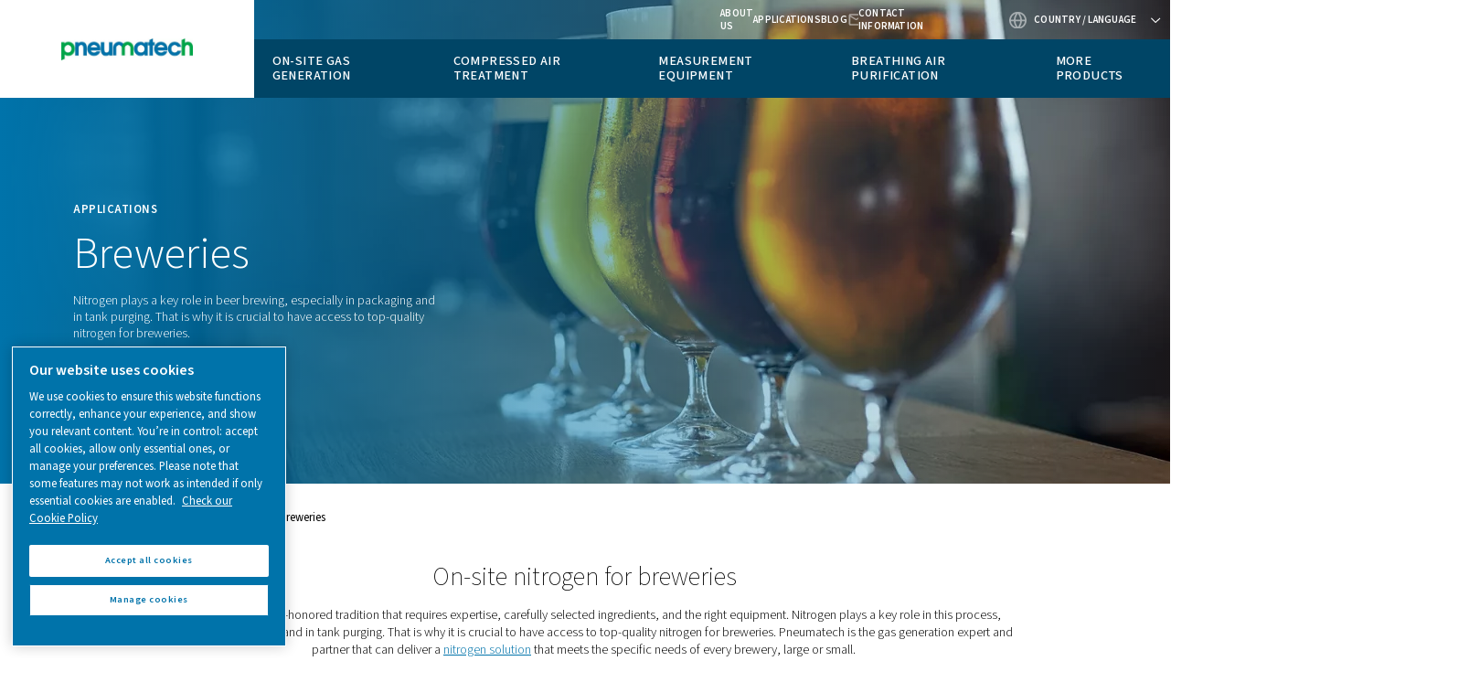

--- FILE ---
content_type: text/html; charset=UTF-8
request_url: https://www.pneumatech.com/en-in/applications/breweries
body_size: 13191
content:

<!DOCTYPE HTML>
<html lang="en" dir="ltr">
<head>













        <!-- OneTrust Cookies Consent Notice start -->
<script defer="defer" type="text/javascript" src="https://rum.hlx.page/.rum/@adobe/helix-rum-js@%5E2/dist/rum-standalone.js" data-routing="env=prod,tier=publish,ams=Atlas Copco"></script>
<script type="text/javascript" src="https://cdn.cookielaw.org/consent/84855743-6564-471b-bcfb-6dc69fbb2bea/OtAutoBlock.js"></script>
<script src="https://cdn.cookielaw.org/scripttemplates/otSDKStub.js" type="text/javascript" charset="UTF-8" data-document-language="true" data-domain-script="84855743-6564-471b-bcfb-6dc69fbb2bea"></script>
<script type="text/javascript">
function OptanonWrapper() { }
</script>
<!-- OneTrust Cookies Consent Notice end -->
    

    
    
    
        
    
    <!-- Google Tag Manager -->
    <script>(function(w,d,s,l,i){w[l]=w[l]||[];w[l].push({'gtm.start':
    new Date().getTime(),event:'gtm.js'});var f=d.getElementsByTagName(s)[0],
    j=d.createElement(s),dl=l!='dataLayer'?'&l='+l:'';j.async=true;j.src=
    '//metrics.pneumatech.com/gtm.js?id='+i+dl;f.parentNode.insertBefore(j,f);
    })(window,document,'script','dataLayer','GTM-TNM2ZLD');</script>

    <!-- End Google Tag Manager -->

    
    <meta charset="UTF-8"/>

    

    <title>Breweries</title>
    <meta name="keywords" content="Breweries,Pneumatech"/>
    <meta name="description" content="Nitrogen plays a key role in beer brewing, especially in packaging and in tank purging. That is why it is crucial to have access to top-quality nitrogen for breweries."/>
    <meta name="template" content="content-page"/>
    <meta name="viewport" content="width=device-width, initial-scale=1"/>
    
    
        
    

     
    <!-- Tags -->
    <!-- Hreflang tags -->
    
        
            <link rel="alternate" hreflang="en" href="https://www.pneumatech.com/en/applications/breweries"/>
        
            <link rel="alternate" hreflang="en-za" href="https://www.pneumatech.com/en-international/applications/breweries"/>
        
            <link rel="alternate" hreflang="en-sg" href="https://www.pneumatech.com/en-international/applications/breweries"/>
        
            <link rel="alternate" hreflang="en-ph" href="https://www.pneumatech.com/en-international/applications/breweries"/>
        
            <link rel="alternate" hreflang="en-my" href="https://www.pneumatech.com/en-international/applications/breweries"/>
        
            <link rel="alternate" hreflang="en-pk" href="https://www.pneumatech.com/en-international/applications/breweries"/>
        
            <link rel="alternate" hreflang="en-ng" href="https://www.pneumatech.com/en-international/applications/breweries"/>
        
            <link rel="alternate" hreflang="en-ke" href="https://www.pneumatech.com/en-international/applications/breweries"/>
        
            <link rel="alternate" hreflang="en-ae" href="https://www.pneumatech.com/en-international/applications/breweries"/>
        
            <link rel="alternate" hreflang="en-hk" href="https://www.pneumatech.com/en-international/applications/breweries"/>
        
            <link rel="alternate" hreflang="en-bd" href="https://www.pneumatech.com/en-international/applications/breweries"/>
        
            <link rel="alternate" hreflang="en-gh" href="https://www.pneumatech.com/en-international/applications/breweries"/>
        
            <link rel="alternate" hreflang="en-jm" href="https://www.pneumatech.com/en-international/applications/breweries"/>
        
            <link rel="alternate" hreflang="en-tt" href="https://www.pneumatech.com/en-international/applications/breweries"/>
        
            <link rel="alternate" hreflang="en-bb" href="https://www.pneumatech.com/en-international/applications/breweries"/>
        
            <link rel="alternate" hreflang="en-zw" href="https://www.pneumatech.com/en-international/applications/breweries"/>
        
            <link rel="alternate" hreflang="en-ug" href="https://www.pneumatech.com/en-international/applications/breweries"/>
        
            <link rel="alternate" hreflang="en-tz" href="https://www.pneumatech.com/en-international/applications/breweries"/>
        
            <link rel="alternate" hreflang="en-na" href="https://www.pneumatech.com/en-international/applications/breweries"/>
        
            <link rel="alternate" hreflang="en-mt" href="https://www.pneumatech.com/en-international/applications/breweries"/>
        
            <link rel="alternate" hreflang="en-lk" href="https://www.pneumatech.com/en-international/applications/breweries"/>
        
            <link rel="alternate" hreflang="en-np" href="https://www.pneumatech.com/en-international/applications/breweries"/>
        
            <link rel="alternate" hreflang="en-af" href="https://www.pneumatech.com/en-international/applications/breweries"/>
        
            <link rel="alternate" hreflang="en-al" href="https://www.pneumatech.com/en-international/applications/breweries"/>
        
            <link rel="alternate" hreflang="en-ao" href="https://www.pneumatech.com/en-international/applications/breweries"/>
        
            <link rel="alternate" hreflang="en-am" href="https://www.pneumatech.com/en-international/applications/breweries"/>
        
            <link rel="alternate" hreflang="en-az" href="https://www.pneumatech.com/en-international/applications/breweries"/>
        
            <link rel="alternate" hreflang="en-bs" href="https://www.pneumatech.com/en-international/applications/breweries"/>
        
            <link rel="alternate" hreflang="en-bh" href="https://www.pneumatech.com/en-international/applications/breweries"/>
        
            <link rel="alternate" hreflang="en-bd" href="https://www.pneumatech.com/en-international/applications/breweries"/>
        
            <link rel="alternate" hreflang="en-by" href="https://www.pneumatech.com/en-international/applications/breweries"/>
        
            <link rel="alternate" hreflang="en-bt" href="https://www.pneumatech.com/en-international/applications/breweries"/>
        
            <link rel="alternate" hreflang="en-ba" href="https://www.pneumatech.com/en-international/applications/breweries"/>
        
            <link rel="alternate" hreflang="en-bw" href="https://www.pneumatech.com/en-international/applications/breweries"/>
        
            <link rel="alternate" hreflang="en-bn" href="https://www.pneumatech.com/en-international/applications/breweries"/>
        
            <link rel="alternate" hreflang="en-bg" href="https://www.pneumatech.com/en-international/applications/breweries"/>
        
            <link rel="alternate" hreflang="en-cv" href="https://www.pneumatech.com/en-international/applications/breweries"/>
        
            <link rel="alternate" hreflang="en-hr" href="https://www.pneumatech.com/en-international/applications/breweries"/>
        
            <link rel="alternate" hreflang="en-cu" href="https://www.pneumatech.com/en-international/applications/breweries"/>
        
            <link rel="alternate" hreflang="en-cy" href="https://www.pneumatech.com/en-international/applications/breweries"/>
        
            <link rel="alternate" hreflang="en-eg" href="https://www.pneumatech.com/en-international/applications/breweries"/>
        
            <link rel="alternate" hreflang="en-gq" href="https://www.pneumatech.com/en-international/applications/breweries"/>
        
            <link rel="alternate" hreflang="en-er" href="https://www.pneumatech.com/en-international/applications/breweries"/>
        
            <link rel="alternate" hreflang="en-ee" href="https://www.pneumatech.com/en-international/applications/breweries"/>
        
            <link rel="alternate" hreflang="en-et" href="https://www.pneumatech.com/en-international/applications/breweries"/>
        
            <link rel="alternate" hreflang="en-fo" href="https://www.pneumatech.com/en-international/applications/breweries"/>
        
            <link rel="alternate" hreflang="en-ga" href="https://www.pneumatech.com/en-international/applications/breweries"/>
        
            <link rel="alternate" hreflang="en-gm" href="https://www.pneumatech.com/en-international/applications/breweries"/>
        
            <link rel="alternate" hreflang="en-ge" href="https://www.pneumatech.com/en-international/applications/breweries"/>
        
            <link rel="alternate" hreflang="en-gh" href="https://www.pneumatech.com/en-international/applications/breweries"/>
        
            <link rel="alternate" hreflang="en-gr" href="https://www.pneumatech.com/en-international/applications/breweries"/>
        
            <link rel="alternate" hreflang="en-gw" href="https://www.pneumatech.com/en-international/applications/breweries"/>
        
            <link rel="alternate" hreflang="en-hu" href="https://www.pneumatech.com/en-international/applications/breweries"/>
        
            <link rel="alternate" hreflang="en-is" href="https://www.pneumatech.com/en-international/applications/breweries"/>
        
            <link rel="alternate" hreflang="en-iq" href="https://www.pneumatech.com/en-international/applications/breweries"/>
        
            <link rel="alternate" hreflang="en-il" href="https://www.pneumatech.com/en-international/applications/breweries"/>
        
            <link rel="alternate" hreflang="en-jo" href="https://www.pneumatech.com/en-international/applications/breweries"/>
        
            <link rel="alternate" hreflang="en-kz" href="https://www.pneumatech.com/en-international/applications/breweries"/>
        
            <link rel="alternate" hreflang="en-kw" href="https://www.pneumatech.com/en-international/applications/breweries"/>
        
            <link rel="alternate" hreflang="en-kg" href="https://www.pneumatech.com/en-international/applications/breweries"/>
        
            <link rel="alternate" hreflang="en-lv" href="https://www.pneumatech.com/en-international/applications/breweries"/>
        
            <link rel="alternate" hreflang="en-lb" href="https://www.pneumatech.com/en-international/applications/breweries"/>
        
            <link rel="alternate" hreflang="en-ls" href="https://www.pneumatech.com/en-international/applications/breweries"/>
        
            <link rel="alternate" hreflang="en-lr" href="https://www.pneumatech.com/en-international/applications/breweries"/>
        
            <link rel="alternate" hreflang="en-ly" href="https://www.pneumatech.com/en-international/applications/breweries"/>
        
            <link rel="alternate" hreflang="en-lt" href="https://www.pneumatech.com/en-international/applications/breweries"/>
        
            <link rel="alternate" hreflang="en-mg" href="https://www.pneumatech.com/en-international/applications/breweries"/>
        
            <link rel="alternate" hreflang="en-mw" href="https://www.pneumatech.com/en-international/applications/breweries"/>
        
            <link rel="alternate" hreflang="en-mu" href="https://www.pneumatech.com/en-international/applications/breweries"/>
        
            <link rel="alternate" hreflang="en-md" href="https://www.pneumatech.com/en-international/applications/breweries"/>
        
            <link rel="alternate" hreflang="en-mn" href="https://www.pneumatech.com/en-international/applications/breweries"/>
        
            <link rel="alternate" hreflang="en-me" href="https://www.pneumatech.com/en-international/applications/breweries"/>
        
            <link rel="alternate" hreflang="en-mz" href="https://www.pneumatech.com/en-international/applications/breweries"/>
        
            <link rel="alternate" hreflang="en-na" href="https://www.pneumatech.com/en-international/applications/breweries"/>
        
            <link rel="alternate" hreflang="en-np" href="https://www.pneumatech.com/en-international/applications/breweries"/>
        
            <link rel="alternate" hreflang="en-mk" href="https://www.pneumatech.com/en-international/applications/breweries"/>
        
            <link rel="alternate" hreflang="en-om" href="https://www.pneumatech.com/en-international/applications/breweries"/>
        
            <link rel="alternate" hreflang="en-ps" href="https://www.pneumatech.com/en-international/applications/breweries"/>
        
            <link rel="alternate" hreflang="en-qa" href="https://www.pneumatech.com/en-international/applications/breweries"/>
        
            <link rel="alternate" hreflang="en-ro" href="https://www.pneumatech.com/en-international/applications/breweries"/>
        
            <link rel="alternate" hreflang="en-rw" href="https://www.pneumatech.com/en-international/applications/breweries"/>
        
            <link rel="alternate" hreflang="en-sa" href="https://www.pneumatech.com/en-international/applications/breweries"/>
        
            <link rel="alternate" hreflang="en-sn" href="https://www.pneumatech.com/en-international/applications/breweries"/>
        
            <link rel="alternate" hreflang="en-rs" href="https://www.pneumatech.com/en-international/applications/breweries"/>
        
            <link rel="alternate" hreflang="en-sl" href="https://www.pneumatech.com/en-international/applications/breweries"/>
        
            <link rel="alternate" hreflang="en-si" href="https://www.pneumatech.com/en-international/applications/breweries"/>
        
            <link rel="alternate" hreflang="en-so" href="https://www.pneumatech.com/en-international/applications/breweries"/>
        
            <link rel="alternate" hreflang="en-ss" href="https://www.pneumatech.com/en-international/applications/breweries"/>
        
            <link rel="alternate" hreflang="en-lk" href="https://www.pneumatech.com/en-international/applications/breweries"/>
        
            <link rel="alternate" hreflang="en-sd" href="https://www.pneumatech.com/en-international/applications/breweries"/>
        
            <link rel="alternate" hreflang="en-tj" href="https://www.pneumatech.com/en-international/applications/breweries"/>
        
            <link rel="alternate" hreflang="en-tz" href="https://www.pneumatech.com/en-international/applications/breweries"/>
        
            <link rel="alternate" hreflang="en-tm" href="https://www.pneumatech.com/en-international/applications/breweries"/>
        
            <link rel="alternate" hreflang="en-ug" href="https://www.pneumatech.com/en-international/applications/breweries"/>
        
            <link rel="alternate" hreflang="en-ua" href="https://www.pneumatech.com/en-international/applications/breweries"/>
        
            <link rel="alternate" hreflang="en-ae" href="https://www.pneumatech.com/en-international/applications/breweries"/>
        
            <link rel="alternate" hreflang="en-uz" href="https://www.pneumatech.com/en-international/applications/breweries"/>
        
            <link rel="alternate" hreflang="en-eh" href="https://www.pneumatech.com/en-international/applications/breweries"/>
        
            <link rel="alternate" hreflang="en-ye" href="https://www.pneumatech.com/en-international/applications/breweries"/>
        
            <link rel="alternate" hreflang="en-zm" href="https://www.pneumatech.com/en-international/applications/breweries"/>
        
            <link rel="alternate" hreflang="en-zw" href="https://www.pneumatech.com/en-international/applications/breweries"/>
        
            <link rel="alternate" hreflang="en-us" href="https://www.pneumatech.com/en-us/applications/breweries"/>
        
            <link rel="alternate" hreflang="en-ca" href="https://www.pneumatech.com/en-ca/applications/breweries"/>
        
            <link rel="alternate" hreflang="en-sea" href="https://www.pneumatech.com/en-sea/applications/breweries"/>
        
            <link rel="alternate" hreflang="en-au" href="https://www.pneumatech.com/en-au/applications/breweries"/>
        
            <link rel="alternate" hreflang="en-nz" href="https://www.pneumatech.com/en-nz/applications/breweries"/>
        
            <link rel="alternate" hreflang="en-in" href="https://www.pneumatech.com/en-in/applications/breweries"/>
        
            <link rel="alternate" hreflang="de-de" href="https://www.pneumatech.com/de-de/applications/breweries"/>
        
            <link rel="alternate" hreflang="de-ch" href="https://www.pneumatech.com/de-ch/applications/breweries"/>
        
            <link rel="alternate" hreflang="de-at" href="https://www.pneumatech.com/de-at/applications/breweries"/>
        
            <link rel="alternate" hreflang="it-it" href="https://www.pneumatech.com/it-it/applications/breweries"/>
        
            <link rel="alternate" hreflang="fr-bj" href="https://www.pneumatech.com/fr-international/applications/breweries"/>
        
            <link rel="alternate" hreflang="fr-bf" href="https://www.pneumatech.com/fr-international/applications/breweries"/>
        
            <link rel="alternate" hreflang="fr-bi" href="https://www.pneumatech.com/fr-international/applications/breweries"/>
        
            <link rel="alternate" hreflang="fr-cm" href="https://www.pneumatech.com/fr-international/applications/breweries"/>
        
            <link rel="alternate" hreflang="fr-cf" href="https://www.pneumatech.com/fr-international/applications/breweries"/>
        
            <link rel="alternate" hreflang="fr-td" href="https://www.pneumatech.com/fr-international/applications/breweries"/>
        
            <link rel="alternate" hreflang="fr-km" href="https://www.pneumatech.com/fr-international/applications/breweries"/>
        
            <link rel="alternate" hreflang="fr-cg" href="https://www.pneumatech.com/fr-international/applications/breweries"/>
        
            <link rel="alternate" hreflang="fr-dj" href="https://www.pneumatech.com/fr-international/applications/breweries"/>
        
            <link rel="alternate" hreflang="fr-ga" href="https://www.pneumatech.com/fr-international/applications/breweries"/>
        
            <link rel="alternate" hreflang="fr-gn" href="https://www.pneumatech.com/fr-international/applications/breweries"/>
        
            <link rel="alternate" hreflang="fr-ci" href="https://www.pneumatech.com/fr-international/applications/breweries"/>
        
            <link rel="alternate" hreflang="fr-ml" href="https://www.pneumatech.com/fr-international/applications/breweries"/>
        
            <link rel="alternate" hreflang="fr-mr" href="https://www.pneumatech.com/fr-international/applications/breweries"/>
        
            <link rel="alternate" hreflang="fr-ma" href="https://www.pneumatech.com/fr-international/applications/breweries"/>
        
            <link rel="alternate" hreflang="fr-ne" href="https://www.pneumatech.com/fr-international/applications/breweries"/>
        
            <link rel="alternate" hreflang="fr-sn" href="https://www.pneumatech.com/fr-international/applications/breweries"/>
        
            <link rel="alternate" hreflang="fr-sc" href="https://www.pneumatech.com/fr-international/applications/breweries"/>
        
            <link rel="alternate" hreflang="fr-tg" href="https://www.pneumatech.com/fr-international/applications/breweries"/>
        
            <link rel="alternate" hreflang="fr-tn" href="https://www.pneumatech.com/fr-international/applications/breweries"/>
        
            <link rel="alternate" hreflang="fr-fr" href="https://www.pneumatech.com/fr-fr/applications/breweries"/>
        
            <link rel="alternate" hreflang="fr-be" href="https://www.pneumatech.com/fr-be/applications/breweries"/>
        
            <link rel="alternate" hreflang="nl-nl" href="https://www.pneumatech.com/nl-nl/applications/breweries"/>
        
            <link rel="alternate" hreflang="nl-nl" href="https://www.pneumatech.com/nl-be/applications/breweries"/>
        
            <link rel="alternate" hreflang="sv-se" href="https://www.pneumatech.com/sv-se/applications/breweries"/>
        
            <link rel="alternate" hreflang="nb-no" href="https://www.pneumatech.com/nb-no/applications/breweries"/>
        
            <link rel="alternate" hreflang="da-dk" href="https://www.pneumatech.com/da-dk/applications/breweries"/>
        
            <link rel="alternate" hreflang="cs-cz" href="https://www.pneumatech.com/cs-cz/applications/breweries"/>
        
            <link rel="alternate" hreflang="es-es" href="https://www.pneumatech.com/es-es/applications/breweries"/>
        
            <link rel="alternate" hreflang="es-ar" href="https://www.pneumatech.com/es-latam/applications/breweries"/>
        
            <link rel="alternate" hreflang="es-bo" href="https://www.pneumatech.com/es-latam/applications/breweries"/>
        
            <link rel="alternate" hreflang="es-cl" href="https://www.pneumatech.com/es-latam/applications/breweries"/>
        
            <link rel="alternate" hreflang="es-co" href="https://www.pneumatech.com/es-latam/applications/breweries"/>
        
            <link rel="alternate" hreflang="es-cr" href="https://www.pneumatech.com/es-latam/applications/breweries"/>
        
            <link rel="alternate" hreflang="es-cu" href="https://www.pneumatech.com/es-latam/applications/breweries"/>
        
            <link rel="alternate" hreflang="es-do" href="https://www.pneumatech.com/es-latam/applications/breweries"/>
        
            <link rel="alternate" hreflang="es-ec" href="https://www.pneumatech.com/es-latam/applications/breweries"/>
        
            <link rel="alternate" hreflang="es-sv" href="https://www.pneumatech.com/es-latam/applications/breweries"/>
        
            <link rel="alternate" hreflang="es-gt" href="https://www.pneumatech.com/es-latam/applications/breweries"/>
        
            <link rel="alternate" hreflang="es-hn" href="https://www.pneumatech.com/es-latam/applications/breweries"/>
        
            <link rel="alternate" hreflang="es-ni" href="https://www.pneumatech.com/es-latam/applications/breweries"/>
        
            <link rel="alternate" hreflang="es-pa" href="https://www.pneumatech.com/es-latam/applications/breweries"/>
        
            <link rel="alternate" hreflang="es-py" href="https://www.pneumatech.com/es-latam/applications/breweries"/>
        
            <link rel="alternate" hreflang="es-pe" href="https://www.pneumatech.com/es-latam/applications/breweries"/>
        
            <link rel="alternate" hreflang="es-pr" href="https://www.pneumatech.com/es-latam/applications/breweries"/>
        
            <link rel="alternate" hreflang="es-uy" href="https://www.pneumatech.com/es-latam/applications/breweries"/>
        
            <link rel="alternate" hreflang="es-ve" href="https://www.pneumatech.com/es-latam/applications/breweries"/>
        
            <link rel="alternate" hreflang="pl-pl" href="https://www.pneumatech.com/pl-pl/applications/breweries"/>
        
            <link rel="alternate" hreflang="tr-tr" href="https://www.pneumatech.com/tr-tr/applications/breweries"/>
        
            <link rel="alternate" hreflang="pt-br" href="https://www.pneumatech.com/pt-br/applications/breweries"/>
        
            <link rel="alternate" hreflang="fi-fi" href="https://www.pneumatech.com/fi-fi/applications/breweries"/>
        
            <link rel="alternate" hreflang="en-gb" href="https://www.pneumatech.com/en-uk/applications/breweries"/>
        
            <link rel="alternate" hreflang="en-ie" href="https://www.pneumatech.com/en-uk/applications/breweries"/>
        
        
    
    <!-- Pagination tags -->
    
        
    

    <!-- Canonical tags -->
    
        
            <link rel="canonical" href="https://www.pneumatech.com/en-in/applications/breweries"/>
        
    
    
    <!-- Open Graph meta tags -->
    <meta property="og:image" content="https://www.pneumatech.com/content/dam/brands/Pneumatech/brand-framework-2-0/general/applications/images/Breweries.jpeg"/>
    <meta property="og:image:width" content="800"/>
    <meta property="og:image:height" content="800"/>
    <meta property="og:title" content="Breweries"/>
    <meta property="og:description" content="Nitrogen plays a key role in beer brewing, especially in packaging and in tank purging. That is why it is crucial to have access to top-quality nitrogen for breweries."/>
    <meta property="og:type" content="article"/>
    <meta property="og:url" content="https://www.pneumatech.com/en-in/applications/breweries"/>
    <meta property="og:site_name" content="Pneumatech"/>

    <!-- Twitter meta tags -->
    <meta name="twitter:title" content="Breweries"/>
    <meta name="twitter:description" content="Nitrogen plays a key role in beer brewing, especially in packaging and in tank purging. That is why it is crucial to have access to top-quality nitrogen for breweries."/>
    <meta name="twitter:card"/>
    <meta name="twitter:site"/>



    <!-- Tags end -->
    

<!--
<sly
        data-sly-use.clientLib="/libs/granite/sightly/templates/clientlib.html"
        data-sly-call=""
        data-sly-unwrap />
-->















    




    
    
    

    

    
    <script src="/etc.clientlibs/brandsv2/clientlibs/alup/clientlib-preloaded.lc-1768982784671-lc.min.js"></script>
<script src="/etc.clientlibs/brandsv2/clientlibs/pneumatech/clientlib-preloaded.lc-1768982784671-lc.min.js"></script>


    
    <link rel="stylesheet" href="/etc.clientlibs/settings/wcm/designs/accommons/clientlib-corecomponents.lc-1768982784671-lc.min.css" type="text/css">
<link rel="stylesheet" href="/etc.clientlibs/brandsv2/clientlibs/clientlib-grid.lc-1768982784671-lc.min.css" type="text/css">
<link rel="stylesheet" href="/etc.clientlibs/brandsv2/clientlibs/clientlib-components.lc-1768982784671-lc.min.css" type="text/css">
<link rel="stylesheet" href="/etc.clientlibs/brandsv2/clientlibs/alup/clientlib-main.lc-1768982784671-lc.min.css" type="text/css">
<link rel="stylesheet" href="/etc.clientlibs/brandsv2/clientlibs/pneumatech/clientlib-main.lc-1768982784671-lc.min.css" type="text/css">


    
    

    
    <link rel="icon" sizes="192x192" href="/etc.clientlibs/brandsv2/clientlibs/pneumatech/clientlib-main/resources/icon-192x192.png"/>
    <link rel="apple-touch-icon" sizes="180x180" href="/etc.clientlibs/brandsv2/clientlibs/pneumatech/clientlib-main/resources/apple-touch-icon-180x180.png"/>
    <link rel="apple-touch-icon" sizes="167x167" href="/etc.clientlibs/brandsv2/clientlibs/pneumatech/clientlib-main/resources/apple-touch-icon-167x167.png"/>
    <link rel="apple-touch-icon" sizes="152x152" href="/etc.clientlibs/brandsv2/clientlibs/pneumatech/clientlib-main/resources/apple-touch-icon-152x152.png"/>
    <link rel="apple-touch-icon" sizes="120x120" href="/etc.clientlibs/brandsv2/clientlibs/pneumatech/clientlib-main/resources/apple-touch-icon-120x120.png"/>
    <meta name="msapplication-square310x310logo" content="/etc.clientlibs/brandsv2/clientlibs/pneumatech/clientlib-main/resources/icon-310x310.png"/>
    <meta name="msapplication-wide310x150logo" content="/etc.clientlibs/brandsv2/clientlibs/pneumatech/clientlib-main/resources/icon-310x150.png"/>
    <meta name="msapplication-square150x150logo" content="/etc.clientlibs/brandsv2/clientlibs/pneumatech/clientlib-main/resources/icon-150x150.png"/>
    <meta name="msapplication-square70x70logo" content="/etc.clientlibs/brandsv2/clientlibs/pneumatech/clientlib-main/resources/icon-70x70.png"/>


    
    
    

    <div id="onetrust-hide-domains" data-one-trust-splash-hide-domains="[&#34;www.atlascopco.com&#34;,&#34;www.cp.com&#34;,&#34;www.alup.com&#34;,&#34;www.ceccato.com&#34;,&#34;www.mark-compressors.com&#34;,&#34;www.mustangairservices.com&#34;,&#34;www.pneumatech.com&#34;,&#34;www.beaconmedaes.com&#34;,&#34;www.mymedgas.com&#34;,&#34;cp.com&#34;,&#34;tools.cp.com&#34;,&#34;power-technique.cp.com&#34;,&#34;compressors.cp.com&#34;,&#34;media.beaconmedaes.com&#34;,&#34;www.eco-steamandheating.com&#34;,&#34;www.media.isravision.com&#34;,&#34;nano-purification.com&#34;,&#34;cpcpumps.com&#34;,&#34;dekkervacuum.com&#34;,&#34;www.compresseurs-mauguiere.com&#34;,&#34;www.compressors.geveke.com&#34;,&#34;www.class1inc.com&#34;]"></div>

    <!-- onetrust listener function, also called when banner is loaded -->
    <script>
        function OptanonWrapper() {

            const privacyPolicyLink = 'https://www.pneumatech.com/en-in/privacy';
            let privacyPolicyLabel = 'Check our Cookie Policy';

            const oneTrustLinks = $("#onetrust-consent-sdk #onetrust-policy-text a");
            const pcLinks = $("#onetrust-consent-sdk #ot-pc-desc a");

            if(oneTrustLinks.length) {
                $(oneTrustLinks[0]).text(privacyPolicyLabel);

                if(privacyPolicyLink) {
                    oneTrustLinks[0].href = privacyPolicyLink;
                }
            }

            if(pcLinks.length) {
                $(pcLinks[0]).text(privacyPolicyLabel);

                if(privacyPolicyLink) {
                    pcLinks[0].href = privacyPolicyLink;
                }
            }
        }
    </script>

    <script>
        var hideDomains = document.querySelector('#onetrust-hide-domains').dataset.oneTrustSplashHideDomains;
        if(hideDomains && window.location.pathname === "/") {
            var shouldHide = false;

            for(var domain of JSON.parse(hideDomains)) {
                if(domain === window.location.hostname) {
                    shouldHide = true;
                }
            }

            if(shouldHide) {
                var styleEl = document.createElement('style');
                styleEl.textContent =
                        ".ot-sdk-container {display: none !important;}\n" +
                        ".onetrust-pc-dark-filter.ot-fade-in {display: none !important;}";
                document.head.appendChild(styleEl);
            }
        }
    </script>


    
     


<script>

  var digitalData = {
    page: {
      pageInfo:{
        pageID:"\/content\/brands\/pneumatech\/en\u002Din\/applications\/breweries",
        onsiteSearchCategory:"",
        onsiteSearchTerm:"",
        onsiteSearchResults:"",
        htmlStatus:"200",
        errorpage:""
      },
      category:{
        primaryCategory: "en\u002Din",
        subCategory1:"applications",
        subCategory2:"breweries",
        subCategory3:"",
        subCategory4:"",
        subCategory5:"",
        subCategory6:"",
        pageType:"\/conf\/brandsv2\/pneumatech\/settings\/wcm\/templates\/content\u002Dpage",
        businessDivision:"Air Gas applications",
        businessArea:"CT"
      },
      attributes:{
        language:"English",
        digitalChannel:"atlas copco: web",
        brand:"Pneumatech",
        rootBrand:"pneumatech",
        environment:"true",
        country:"India",
        onsiteSearchType:"",
        downloadType:"",
        tags:"[\x22brands:brands\u002D2\u002D0\/partner\u002Dbrands\u002D\/pneumatech\x22,\x22brands:brands\u002D2\u002D0\/market\u002Dsector\/breweries\x22]"
      }
    },
    user:{
      profileInfo:{
        profileID:"",
        author: "false"
      },
      attributes:{
        loginStatus:""
      }
    }
  };
  digitalData.event=[];
  digitalData.product=[];
  digitalData.component=[];
  //TODO: change to new brands v2 product detail resource type once available
  if( false){
    var pagename = "breweries";
    digitalData.product.push({productInfo:{ productName : pagename  }});
  }

</script>
</head>
<body class="page basicpage ds-alup ds-pneumatech content-page" id="page-d3919c0fc0" data-cmp-link-accessibility-enabled data-cmp-link-accessibility-text="opens in a new tab">



    




    


    
    
    <!-- Google Tag Manager (noscript) -->
    <noscript><iframe src="//metrics.pneumatech.com/ns.html?id=GTM-TNM2ZLD" height="0" width="0" style="display:none;visibility:hidden"></iframe></noscript>

    <!-- End Google Tag Manager (noscript) -->


<header class="header container responsivegrid ds-brand-header">

    
    
    
    <div id="header-475fe52bf2" class="cmp-container">
        
        <div class="container responsivegrid ds-brand-header__navigation-row">

    
    
    
    <div id="container-89e1f5c9c8" class="cmp-container">
        
        <div class="image">
<div data-asset-id="e61ea698-b685-45c0-9de4-0aa115dc5c05" id="image-3ebb61dbb9" class="cmp-image" itemscope itemtype="http://schema.org/ImageObject">
    <a class="cmp-image__link" href="/en-in">
        <img srcset="//atlascopco.scene7.com/is/image/atlascopco/5ac55102-035d-46bc-8211-b14197203792?$landscape1600$&amp;fit=stretch,1 1600w,//atlascopco.scene7.com/is/image/atlascopco/5ac55102-035d-46bc-8211-b14197203792?$landscape1280$&amp;fit=stretch,1 1280w,//atlascopco.scene7.com/is/image/atlascopco/5ac55102-035d-46bc-8211-b14197203792?$landscape950$&amp;fit=stretch,1 950w,//atlascopco.scene7.com/is/image/atlascopco/5ac55102-035d-46bc-8211-b14197203792?$landscape800$ 800w,//atlascopco.scene7.com/is/image/atlascopco/5ac55102-035d-46bc-8211-b14197203792?$landscape600$ 600w,//atlascopco.scene7.com/is/image/atlascopco/5ac55102-035d-46bc-8211-b14197203792?$landscape400$ 400w" src="//atlascopco.scene7.com/is/image/atlascopco/5ac55102-035d-46bc-8211-b14197203792" class="cmp-image__image" itemprop="contentUrl" width="800" height="132" alt="pneumatech logo"/>
    </a>
    
    
</div>

    

</div>
<div class="button ds-brand-header__mobile-toggler">
<button type="button" id="button-01a963020e" class="cmp-button">
    
    

    <span class="cmp-button__text">More</span>
</button>



</div>

        
    </div>

</div>
<div class="container responsivegrid ds-brand-header__navigation">

    
    
    
    <div id="container-87ead71f73" class="cmp-container">
        
        <div class="container responsivegrid ds-brand-top-bar">

    
    
    
    <div id="container-57af3e918f" class="cmp-container">
        
        <div class="container responsivegrid ds-brand-top-bar__navigation">

    
    
    
    <div id="container-d2c84e42e0" class="cmp-container">
        
        <div class="button">
<a id="button-915ed8ec6b" class="cmp-button" href="/en-in/about-us" target="_self">
    
    

    <span class="cmp-button__text">About us</span>
</a>



</div>
<div class="button">
<a id="button-962ad3a32c" class="cmp-button" href="/en-in/applications" target="_self">
    
    

    <span class="cmp-button__text">Applications</span>
</a>



</div>
<div class="button">
<a id="button-7603b067f4" class="cmp-button" href="/en-in/blog" target="_self">
    
    

    <span class="cmp-button__text">Blog</span>
</a>



</div>
<div class="button button--contacts">
<a id="button-5a6b1d9990" class="cmp-button" href="/en-in/contact-us" target="_self">
    
    

    <span class="cmp-button__text">Contact Information</span>
</a>



</div>
<div class="container responsivegrid ds-brand-language-switcher">

    
    
    
    <div id="container-51de33229f" class="cmp-container">
        
        <div class="button button--language">
<button type="button" id="button-856353ca9a" class="cmp-button">
    
    

    <span class="cmp-button__text">Country / Language</span>
</button>



</div>
<div class="languagenavigation">
<nav class="cmp-languagenavigation">
    <ul class="cmp-languagenavigation__group">
        
    <li class="cmp-languagenavigation__item cmp-languagenavigation__item--countrycode-International cmp-languagenavigation__item--langcode-com.atlascopco.aem.brandsv2.core.models.corecomponents.brandlanguagenavigation.LanguagesItems@3600864a,com.atlascopco.aem.brandsv2.core.models.corecomponents.brandlanguagenavigation.LanguagesItems@2dfca017 cmp-languagenavigation__item--level-0">
        
    <span class="cmp-languagenavigation__item-title" lang="com.atlascopco.aem.brandsv2.core.models.corecomponents.brandlanguagenavigation.LanguagesItems@3600864a,com.atlascopco.aem.brandsv2.core.models.corecomponents.brandlanguagenavigation.LanguagesItems@2dfca017">International</span>
    

        
    <ul class="cmp-languagenavigation__group">
        
    <li class="cmp-languagenavigation__item cmp-languagenavigation__item--langcode-English cmp-languagenavigation__item--level-0">
        
    
    <a class="cmp-languagenavigation__item-link" hreflang="English" lang="English" rel="alternate" href="/en-international/applications/breweries">English</a>

        
    </li>

    
        
    <li class="cmp-languagenavigation__item cmp-languagenavigation__item--langcode-French cmp-languagenavigation__item--level-0">
        
    
    <a class="cmp-languagenavigation__item-link" hreflang="French" lang="French" rel="alternate" href="/fr-international/applications/breweries">French</a>

        
    </li>

    </ul>

    </li>

    
        
    <li class="cmp-languagenavigation__item cmp-languagenavigation__item--countrycode-Australia cmp-languagenavigation__item--langcode-com.atlascopco.aem.brandsv2.core.models.corecomponents.brandlanguagenavigation.LanguagesItems@2094afc5 cmp-languagenavigation__item--level-0">
        
    <span class="cmp-languagenavigation__item-title" lang="com.atlascopco.aem.brandsv2.core.models.corecomponents.brandlanguagenavigation.LanguagesItems@2094afc5">Australia</span>
    

        
    <ul class="cmp-languagenavigation__group">
        
    <li class="cmp-languagenavigation__item cmp-languagenavigation__item--langcode-English cmp-languagenavigation__item--level-0">
        
    
    <a class="cmp-languagenavigation__item-link" hreflang="English" lang="English" rel="alternate" href="/en-au/applications/breweries">English</a>

        
    </li>

    </ul>

    </li>

    
        
    <li class="cmp-languagenavigation__item cmp-languagenavigation__item--countrycode-Austria cmp-languagenavigation__item--langcode-com.atlascopco.aem.brandsv2.core.models.corecomponents.brandlanguagenavigation.LanguagesItems@5141f2ae cmp-languagenavigation__item--level-0">
        
    <span class="cmp-languagenavigation__item-title" lang="com.atlascopco.aem.brandsv2.core.models.corecomponents.brandlanguagenavigation.LanguagesItems@5141f2ae">Austria</span>
    

        
    <ul class="cmp-languagenavigation__group">
        
    <li class="cmp-languagenavigation__item cmp-languagenavigation__item--langcode-German cmp-languagenavigation__item--level-0">
        
    
    <a class="cmp-languagenavigation__item-link" hreflang="German" lang="German" rel="alternate" href="/de-at/applications/breweries">German</a>

        
    </li>

    </ul>

    </li>

    
        
    <li class="cmp-languagenavigation__item cmp-languagenavigation__item--countrycode-Belgium cmp-languagenavigation__item--langcode-com.atlascopco.aem.brandsv2.core.models.corecomponents.brandlanguagenavigation.LanguagesItems@29b4ba57,com.atlascopco.aem.brandsv2.core.models.corecomponents.brandlanguagenavigation.LanguagesItems@42a0396 cmp-languagenavigation__item--level-0">
        
    <span class="cmp-languagenavigation__item-title" lang="com.atlascopco.aem.brandsv2.core.models.corecomponents.brandlanguagenavigation.LanguagesItems@29b4ba57,com.atlascopco.aem.brandsv2.core.models.corecomponents.brandlanguagenavigation.LanguagesItems@42a0396">Belgium</span>
    

        
    <ul class="cmp-languagenavigation__group">
        
    <li class="cmp-languagenavigation__item cmp-languagenavigation__item--langcode-Dutch cmp-languagenavigation__item--level-0">
        
    
    <a class="cmp-languagenavigation__item-link" hreflang="Dutch" lang="Dutch" rel="alternate" href="/nl-be/applications/breweries">Dutch</a>

        
    </li>

    
        
    <li class="cmp-languagenavigation__item cmp-languagenavigation__item--langcode-French cmp-languagenavigation__item--level-0">
        
    
    <a class="cmp-languagenavigation__item-link" hreflang="French" lang="French" rel="alternate" href="/fr-be/applications/breweries">French</a>

        
    </li>

    </ul>

    </li>

    
        
    <li class="cmp-languagenavigation__item cmp-languagenavigation__item--countrycode-Brazil cmp-languagenavigation__item--langcode-com.atlascopco.aem.brandsv2.core.models.corecomponents.brandlanguagenavigation.LanguagesItems@1c57e51 cmp-languagenavigation__item--level-0">
        
    <span class="cmp-languagenavigation__item-title" lang="com.atlascopco.aem.brandsv2.core.models.corecomponents.brandlanguagenavigation.LanguagesItems@1c57e51">Brazil</span>
    

        
    <ul class="cmp-languagenavigation__group">
        
    <li class="cmp-languagenavigation__item cmp-languagenavigation__item--langcode-Brazilian Portuguese cmp-languagenavigation__item--level-0">
        
    
    <a class="cmp-languagenavigation__item-link" hreflang="Brazilian Portuguese" lang="Brazilian Portuguese" rel="alternate" href="/pt-br/applications/breweries">Brazilian Portuguese</a>

        
    </li>

    </ul>

    </li>

    
        
    <li class="cmp-languagenavigation__item cmp-languagenavigation__item--countrycode-Canada cmp-languagenavigation__item--langcode-com.atlascopco.aem.brandsv2.core.models.corecomponents.brandlanguagenavigation.LanguagesItems@5fcf3845 cmp-languagenavigation__item--level-0">
        
    <span class="cmp-languagenavigation__item-title" lang="com.atlascopco.aem.brandsv2.core.models.corecomponents.brandlanguagenavigation.LanguagesItems@5fcf3845">Canada</span>
    

        
    <ul class="cmp-languagenavigation__group">
        
    <li class="cmp-languagenavigation__item cmp-languagenavigation__item--langcode-English cmp-languagenavigation__item--level-0">
        
    
    <a class="cmp-languagenavigation__item-link" hreflang="English" lang="English" rel="alternate" href="/en-ca/applications/breweries">English</a>

        
    </li>

    </ul>

    </li>

    
        
    <li class="cmp-languagenavigation__item cmp-languagenavigation__item--countrycode-Czechia cmp-languagenavigation__item--langcode-com.atlascopco.aem.brandsv2.core.models.corecomponents.brandlanguagenavigation.LanguagesItems@53a557e9 cmp-languagenavigation__item--level-0">
        
    <span class="cmp-languagenavigation__item-title" lang="com.atlascopco.aem.brandsv2.core.models.corecomponents.brandlanguagenavigation.LanguagesItems@53a557e9">Czechia</span>
    

        
    <ul class="cmp-languagenavigation__group">
        
    <li class="cmp-languagenavigation__item cmp-languagenavigation__item--langcode-Czech cmp-languagenavigation__item--level-0">
        
    
    <a class="cmp-languagenavigation__item-link" hreflang="Czech" lang="Czech" rel="alternate" href="/cs-cz/applications/breweries">Czech</a>

        
    </li>

    </ul>

    </li>

    
        
    <li class="cmp-languagenavigation__item cmp-languagenavigation__item--countrycode-Denmark cmp-languagenavigation__item--langcode-com.atlascopco.aem.brandsv2.core.models.corecomponents.brandlanguagenavigation.LanguagesItems@747d8b8 cmp-languagenavigation__item--level-0">
        
    <span class="cmp-languagenavigation__item-title" lang="com.atlascopco.aem.brandsv2.core.models.corecomponents.brandlanguagenavigation.LanguagesItems@747d8b8">Denmark</span>
    

        
    <ul class="cmp-languagenavigation__group">
        
    <li class="cmp-languagenavigation__item cmp-languagenavigation__item--langcode-Danish cmp-languagenavigation__item--level-0">
        
    
    <a class="cmp-languagenavigation__item-link" hreflang="Danish" lang="Danish" rel="alternate" href="/da-dk/applications/breweries">Danish</a>

        
    </li>

    </ul>

    </li>

    
        
    <li class="cmp-languagenavigation__item cmp-languagenavigation__item--countrycode-Finland cmp-languagenavigation__item--langcode-com.atlascopco.aem.brandsv2.core.models.corecomponents.brandlanguagenavigation.LanguagesItems@2dda09f7 cmp-languagenavigation__item--level-0">
        
    <span class="cmp-languagenavigation__item-title" lang="com.atlascopco.aem.brandsv2.core.models.corecomponents.brandlanguagenavigation.LanguagesItems@2dda09f7">Finland</span>
    

        
    <ul class="cmp-languagenavigation__group">
        
    <li class="cmp-languagenavigation__item cmp-languagenavigation__item--langcode-Finnish cmp-languagenavigation__item--level-0">
        
    
    <a class="cmp-languagenavigation__item-link" hreflang="Finnish" lang="Finnish" rel="alternate" href="/fi-fi/applications/breweries">Finnish</a>

        
    </li>

    </ul>

    </li>

    
        
    <li class="cmp-languagenavigation__item cmp-languagenavigation__item--countrycode-France cmp-languagenavigation__item--langcode-com.atlascopco.aem.brandsv2.core.models.corecomponents.brandlanguagenavigation.LanguagesItems@bf11119 cmp-languagenavigation__item--level-0">
        
    <span class="cmp-languagenavigation__item-title" lang="com.atlascopco.aem.brandsv2.core.models.corecomponents.brandlanguagenavigation.LanguagesItems@bf11119">France</span>
    

        
    <ul class="cmp-languagenavigation__group">
        
    <li class="cmp-languagenavigation__item cmp-languagenavigation__item--langcode-French cmp-languagenavigation__item--level-0">
        
    
    <a class="cmp-languagenavigation__item-link" hreflang="French" lang="French" rel="alternate" href="/fr-fr/applications/breweries">French</a>

        
    </li>

    </ul>

    </li>

    
        
    <li class="cmp-languagenavigation__item cmp-languagenavigation__item--countrycode-Germany cmp-languagenavigation__item--langcode-com.atlascopco.aem.brandsv2.core.models.corecomponents.brandlanguagenavigation.LanguagesItems@72921591 cmp-languagenavigation__item--level-0">
        
    <span class="cmp-languagenavigation__item-title" lang="com.atlascopco.aem.brandsv2.core.models.corecomponents.brandlanguagenavigation.LanguagesItems@72921591">Germany</span>
    

        
    <ul class="cmp-languagenavigation__group">
        
    <li class="cmp-languagenavigation__item cmp-languagenavigation__item--langcode-German cmp-languagenavigation__item--level-0">
        
    
    <a class="cmp-languagenavigation__item-link" hreflang="German" lang="German" rel="alternate" href="/de-de/applications/breweries">German</a>

        
    </li>

    </ul>

    </li>

    
        
    <li class="cmp-languagenavigation__item cmp-languagenavigation__item--countrycode-India cmp-languagenavigation__item--langcode-com.atlascopco.aem.brandsv2.core.models.corecomponents.brandlanguagenavigation.LanguagesItems@4ba98163 cmp-languagenavigation__item--level-0">
        
    <span class="cmp-languagenavigation__item-title" lang="com.atlascopco.aem.brandsv2.core.models.corecomponents.brandlanguagenavigation.LanguagesItems@4ba98163">India</span>
    

        
    <ul class="cmp-languagenavigation__group">
        
    <li class="cmp-languagenavigation__item cmp-languagenavigation__item--langcode-English cmp-languagenavigation__item--level-0">
        
    
    <a class="cmp-languagenavigation__item-link" hreflang="English" lang="English" rel="alternate" href="/en-in/applications/breweries">English</a>

        
    </li>

    </ul>

    </li>

    
        
    <li class="cmp-languagenavigation__item cmp-languagenavigation__item--countrycode-Italy cmp-languagenavigation__item--langcode-com.atlascopco.aem.brandsv2.core.models.corecomponents.brandlanguagenavigation.LanguagesItems@36c1bc50 cmp-languagenavigation__item--level-0">
        
    <span class="cmp-languagenavigation__item-title" lang="com.atlascopco.aem.brandsv2.core.models.corecomponents.brandlanguagenavigation.LanguagesItems@36c1bc50">Italy</span>
    

        
    <ul class="cmp-languagenavigation__group">
        
    <li class="cmp-languagenavigation__item cmp-languagenavigation__item--langcode-Italian cmp-languagenavigation__item--level-0">
        
    
    <a class="cmp-languagenavigation__item-link" hreflang="Italian" lang="Italian" rel="alternate" href="/it-it/applications/breweries">Italian</a>

        
    </li>

    </ul>

    </li>

    
        
    <li class="cmp-languagenavigation__item cmp-languagenavigation__item--countrycode-Latin America cmp-languagenavigation__item--langcode-com.atlascopco.aem.brandsv2.core.models.corecomponents.brandlanguagenavigation.LanguagesItems@353b1a48 cmp-languagenavigation__item--level-0">
        
    <span class="cmp-languagenavigation__item-title" lang="com.atlascopco.aem.brandsv2.core.models.corecomponents.brandlanguagenavigation.LanguagesItems@353b1a48">Latin America</span>
    

        
    <ul class="cmp-languagenavigation__group">
        
    <li class="cmp-languagenavigation__item cmp-languagenavigation__item--langcode-Spanish cmp-languagenavigation__item--level-0">
        
    
    <a class="cmp-languagenavigation__item-link" hreflang="Spanish" lang="Spanish" rel="alternate" href="/es-latam/applications/breweries">Spanish</a>

        
    </li>

    </ul>

    </li>

    
        
    <li class="cmp-languagenavigation__item cmp-languagenavigation__item--countrycode-Netherlands cmp-languagenavigation__item--langcode-com.atlascopco.aem.brandsv2.core.models.corecomponents.brandlanguagenavigation.LanguagesItems@57e7afe3 cmp-languagenavigation__item--level-0">
        
    <span class="cmp-languagenavigation__item-title" lang="com.atlascopco.aem.brandsv2.core.models.corecomponents.brandlanguagenavigation.LanguagesItems@57e7afe3">Netherlands</span>
    

        
    <ul class="cmp-languagenavigation__group">
        
    <li class="cmp-languagenavigation__item cmp-languagenavigation__item--langcode-Dutch cmp-languagenavigation__item--level-0">
        
    
    <a class="cmp-languagenavigation__item-link" hreflang="Dutch" lang="Dutch" rel="alternate" href="/nl-nl/applications/breweries">Dutch</a>

        
    </li>

    </ul>

    </li>

    
        
    <li class="cmp-languagenavigation__item cmp-languagenavigation__item--countrycode-New Zealand cmp-languagenavigation__item--langcode-com.atlascopco.aem.brandsv2.core.models.corecomponents.brandlanguagenavigation.LanguagesItems@50c29ee5 cmp-languagenavigation__item--level-0">
        
    <span class="cmp-languagenavigation__item-title" lang="com.atlascopco.aem.brandsv2.core.models.corecomponents.brandlanguagenavigation.LanguagesItems@50c29ee5">New Zealand</span>
    

        
    <ul class="cmp-languagenavigation__group">
        
    <li class="cmp-languagenavigation__item cmp-languagenavigation__item--langcode-English cmp-languagenavigation__item--level-0">
        
    
    <a class="cmp-languagenavigation__item-link" hreflang="English" lang="English" rel="alternate" href="/en-nz/applications/breweries">English</a>

        
    </li>

    </ul>

    </li>

    
        
    <li class="cmp-languagenavigation__item cmp-languagenavigation__item--countrycode-Norway cmp-languagenavigation__item--langcode-com.atlascopco.aem.brandsv2.core.models.corecomponents.brandlanguagenavigation.LanguagesItems@6bda9b91 cmp-languagenavigation__item--level-0">
        
    <span class="cmp-languagenavigation__item-title" lang="com.atlascopco.aem.brandsv2.core.models.corecomponents.brandlanguagenavigation.LanguagesItems@6bda9b91">Norway</span>
    

        
    <ul class="cmp-languagenavigation__group">
        
    <li class="cmp-languagenavigation__item cmp-languagenavigation__item--langcode-Norwegian cmp-languagenavigation__item--level-0">
        
    
    <a class="cmp-languagenavigation__item-link" hreflang="Norwegian" lang="Norwegian" rel="alternate" href="/nb-no/applications/breweries">Norwegian</a>

        
    </li>

    </ul>

    </li>

    
        
    <li class="cmp-languagenavigation__item cmp-languagenavigation__item--countrycode-Poland cmp-languagenavigation__item--langcode-com.atlascopco.aem.brandsv2.core.models.corecomponents.brandlanguagenavigation.LanguagesItems@65e35f8 cmp-languagenavigation__item--level-0">
        
    <span class="cmp-languagenavigation__item-title" lang="com.atlascopco.aem.brandsv2.core.models.corecomponents.brandlanguagenavigation.LanguagesItems@65e35f8">Poland</span>
    

        
    <ul class="cmp-languagenavigation__group">
        
    <li class="cmp-languagenavigation__item cmp-languagenavigation__item--langcode-Polish cmp-languagenavigation__item--level-0">
        
    
    <a class="cmp-languagenavigation__item-link" hreflang="Polish" lang="Polish" rel="alternate" href="/pl-pl/applications/breweries">Polish</a>

        
    </li>

    </ul>

    </li>

    
        
    <li class="cmp-languagenavigation__item cmp-languagenavigation__item--countrycode-South-East Asia cmp-languagenavigation__item--langcode-com.atlascopco.aem.brandsv2.core.models.corecomponents.brandlanguagenavigation.LanguagesItems@6cac0a67 cmp-languagenavigation__item--level-0">
        
    <span class="cmp-languagenavigation__item-title" lang="com.atlascopco.aem.brandsv2.core.models.corecomponents.brandlanguagenavigation.LanguagesItems@6cac0a67">South-East Asia</span>
    

        
    <ul class="cmp-languagenavigation__group">
        
    <li class="cmp-languagenavigation__item cmp-languagenavigation__item--langcode-English cmp-languagenavigation__item--level-0">
        
    
    <a class="cmp-languagenavigation__item-link" hreflang="English" lang="English" rel="alternate" href="/en-sea/applications/breweries">English</a>

        
    </li>

    </ul>

    </li>

    
        
    <li class="cmp-languagenavigation__item cmp-languagenavigation__item--countrycode-Spain cmp-languagenavigation__item--langcode-com.atlascopco.aem.brandsv2.core.models.corecomponents.brandlanguagenavigation.LanguagesItems@285d94a1 cmp-languagenavigation__item--level-0">
        
    <span class="cmp-languagenavigation__item-title" lang="com.atlascopco.aem.brandsv2.core.models.corecomponents.brandlanguagenavigation.LanguagesItems@285d94a1">Spain</span>
    

        
    <ul class="cmp-languagenavigation__group">
        
    <li class="cmp-languagenavigation__item cmp-languagenavigation__item--langcode-Spanish cmp-languagenavigation__item--level-0">
        
    
    <a class="cmp-languagenavigation__item-link" hreflang="Spanish" lang="Spanish" rel="alternate" href="/es-es/applications/breweries">Spanish</a>

        
    </li>

    </ul>

    </li>

    
        
    <li class="cmp-languagenavigation__item cmp-languagenavigation__item--countrycode-Turkey cmp-languagenavigation__item--langcode-com.atlascopco.aem.brandsv2.core.models.corecomponents.brandlanguagenavigation.LanguagesItems@17648428 cmp-languagenavigation__item--level-0">
        
    <span class="cmp-languagenavigation__item-title" lang="com.atlascopco.aem.brandsv2.core.models.corecomponents.brandlanguagenavigation.LanguagesItems@17648428">Turkey</span>
    

        
    <ul class="cmp-languagenavigation__group">
        
    <li class="cmp-languagenavigation__item cmp-languagenavigation__item--langcode-Turkish cmp-languagenavigation__item--level-0">
        
    
    <a class="cmp-languagenavigation__item-link" hreflang="Turkish" lang="Turkish" rel="alternate" href="/tr-tr/applications/breweries">Turkish</a>

        
    </li>

    </ul>

    </li>

    
        
    <li class="cmp-languagenavigation__item cmp-languagenavigation__item--countrycode-Sweden cmp-languagenavigation__item--langcode-com.atlascopco.aem.brandsv2.core.models.corecomponents.brandlanguagenavigation.LanguagesItems@60e282c9 cmp-languagenavigation__item--level-0">
        
    <span class="cmp-languagenavigation__item-title" lang="com.atlascopco.aem.brandsv2.core.models.corecomponents.brandlanguagenavigation.LanguagesItems@60e282c9">Sweden</span>
    

        
    <ul class="cmp-languagenavigation__group">
        
    <li class="cmp-languagenavigation__item cmp-languagenavigation__item--langcode-Swedish cmp-languagenavigation__item--level-0">
        
    
    <a class="cmp-languagenavigation__item-link" hreflang="Swedish" lang="Swedish" rel="alternate" href="/sv-se/applications/breweries">Swedish</a>

        
    </li>

    </ul>

    </li>

    
        
    <li class="cmp-languagenavigation__item cmp-languagenavigation__item--countrycode-Switzerland cmp-languagenavigation__item--langcode-com.atlascopco.aem.brandsv2.core.models.corecomponents.brandlanguagenavigation.LanguagesItems@6c914380 cmp-languagenavigation__item--level-0">
        
    <span class="cmp-languagenavigation__item-title" lang="com.atlascopco.aem.brandsv2.core.models.corecomponents.brandlanguagenavigation.LanguagesItems@6c914380">Switzerland</span>
    

        
    <ul class="cmp-languagenavigation__group">
        
    <li class="cmp-languagenavigation__item cmp-languagenavigation__item--langcode-German cmp-languagenavigation__item--level-0">
        
    
    <a class="cmp-languagenavigation__item-link" hreflang="German" lang="German" rel="alternate" href="/de-ch/applications/breweries">German</a>

        
    </li>

    </ul>

    </li>

    
        
    <li class="cmp-languagenavigation__item cmp-languagenavigation__item--countrycode-United Kingdom cmp-languagenavigation__item--langcode-com.atlascopco.aem.brandsv2.core.models.corecomponents.brandlanguagenavigation.LanguagesItems@28ad3a2f cmp-languagenavigation__item--level-0">
        
    <span class="cmp-languagenavigation__item-title" lang="com.atlascopco.aem.brandsv2.core.models.corecomponents.brandlanguagenavigation.LanguagesItems@28ad3a2f">United Kingdom</span>
    

        
    <ul class="cmp-languagenavigation__group">
        
    <li class="cmp-languagenavigation__item cmp-languagenavigation__item--langcode-English cmp-languagenavigation__item--level-0">
        
    
    <a class="cmp-languagenavigation__item-link" hreflang="English" lang="English" rel="alternate" href="/en-uk/applications/breweries">English</a>

        
    </li>

    </ul>

    </li>

    
        
    <li class="cmp-languagenavigation__item cmp-languagenavigation__item--countrycode-United States cmp-languagenavigation__item--langcode-com.atlascopco.aem.brandsv2.core.models.corecomponents.brandlanguagenavigation.LanguagesItems@1bdbbed6 cmp-languagenavigation__item--level-0">
        
    <span class="cmp-languagenavigation__item-title" lang="com.atlascopco.aem.brandsv2.core.models.corecomponents.brandlanguagenavigation.LanguagesItems@1bdbbed6">United States</span>
    

        
    <ul class="cmp-languagenavigation__group">
        
    <li class="cmp-languagenavigation__item cmp-languagenavigation__item--langcode-English cmp-languagenavigation__item--level-0">
        
    
    <a class="cmp-languagenavigation__item-link" hreflang="English" lang="English" rel="alternate" href="/en-us/applications/breweries">English</a>

        
    </li>

    </ul>

    </li>

    </ul>
</nav>

    

</div>

        
    </div>

</div>

        
    </div>

</div>

        
    </div>

</div>
<div class="container responsivegrid ds-brand-header__main-menu">

    
    
    
    <div id="container-a674faa5ed" class="cmp-container" aria-label="Main menu">
        
        <div class="navigation ds-brand-navigation">
<nav id="navigation-1165975d3d" class="cmp-navigation" itemscope itemtype="http://schema.org/SiteNavigationElement">
    <ul class="cmp-navigation__group">
        
    <li class="cmp-navigation__item cmp-navigation__item--level-0">
        
    <a class="cmp-navigation__item-link" href="/en-in/gas-generation">On-Site Gas Generation</a>

        
    <ul class="cmp-navigation__group">
        
    <li class="cmp-navigation__item cmp-navigation__item--level-1">
        
    <a class="cmp-navigation__item-link" href="/en-in/gas-generation/nitrogen-generators">Nitrogen Generators</a>

        
    <ul class="cmp-navigation__group">
        
    <li class="cmp-navigation__item cmp-navigation__item--level-2">
        
    <a class="cmp-navigation__item-link" href="/en-in/gas-generation/nitrogen-generators/psa">PSA Nitrogen Generators</a>

        
    </li>

    
        
    <li class="cmp-navigation__item cmp-navigation__item--level-2">
        
    <a class="cmp-navigation__item-link" href="/en-in/gas-generation/nitrogen-generators/membrane">Membrane Nitrogen Generators</a>

        
    </li>

    
        
    <li class="cmp-navigation__item cmp-navigation__item--level-2">
        
    <a class="cmp-navigation__item-link" href="/en-in/gas-generation/nitrogen-generators/high-pressure-nitrogen-skids">High Pressure Nitrogen Skids</a>

        
    </li>

    
        
    <li class="cmp-navigation__item cmp-navigation__item--level-2">
        
    <a class="cmp-navigation__item-link" href="/en-in/gas-generation/nitrogen-generators/laser-cutting-nitrogen-solutions">Laser Cutting Nitrogen Solutions</a>

        
    <ul class="cmp-navigation__group">
        
    <li class="cmp-navigation__item cmp-navigation__item--level-3">
        
    <a class="cmp-navigation__item-link" href="/en-in/gas-generation/nitrogen-generators/laser-cutting-nitrogen-solutions/ppng-lx">PPNG LX Gas Filtration For Laser Cutting</a>

        
    </li>

    
        
    <li class="cmp-navigation__item cmp-navigation__item--level-3">
        
    <a class="cmp-navigation__item-link" href="/en-in/gas-generation/nitrogen-generators/laser-cutting-nitrogen-solutions/ppng-nx-1-6">PPNG NX 1-6 High Pressure Nitrogen Generation System For Laser Cutting</a>

        
    </li>

    
        
    <li class="cmp-navigation__item cmp-navigation__item--level-3">
        
    <a class="cmp-navigation__item-link" href="/en-in/gas-generation/nitrogen-generators/laser-cutting-nitrogen-solutions/ppng-mx">PPNG MX Gas Mixer For Laser Cutting</a>

        
    </li>

    </ul>

    </li>

    </ul>

    </li>

    
        
    <li class="cmp-navigation__item cmp-navigation__item--level-1">
        
    <a class="cmp-navigation__item-link" href="/en-in/gas-generation/oxygen-generators">Oxygen Generators</a>

        
    </li>

    
        
    <li class="cmp-navigation__item cmp-navigation__item--level-1">
        
    <a class="cmp-navigation__item-link" href="/en-in/gas-generation/nitrogen-purification-systems">Nitrogen Purification Systems</a>

        
    </li>

    </ul>

    </li>

    
        
    <li class="cmp-navigation__item cmp-navigation__item--level-0">
        
    <a class="cmp-navigation__item-link" href="/en-in/compressed-air-treatment">Compressed Air Treatment</a>

        
    <ul class="cmp-navigation__group">
        
    <li class="cmp-navigation__item cmp-navigation__item--level-1">
        
    <a class="cmp-navigation__item-link" href="/en-in/compressed-air-treatment/dryers">Compressed Air Dryers</a>

        
    <ul class="cmp-navigation__group">
        
    <li class="cmp-navigation__item cmp-navigation__item--level-2">
        
    <a class="cmp-navigation__item-link" href="/en-in/compressed-air-treatment/dryers/refrigeration">Refrigeration Dryers</a>

        
    </li>

    
        
    <li class="cmp-navigation__item cmp-navigation__item--level-2">
        
    <a class="cmp-navigation__item-link" href="/en-in/compressed-air-treatment/dryers/adsorption">Adsorption Dryers</a>

        
    <ul class="cmp-navigation__group">
        
    <li class="cmp-navigation__item cmp-navigation__item--level-3">
        
    <a class="cmp-navigation__item-link" href="/en-in/compressed-air-treatment/dryers/adsorption/ph-22-43">PH 22-43</a>

        
    </li>

    </ul>

    </li>

    
        
    <li class="cmp-navigation__item cmp-navigation__item--level-2">
        
    <a class="cmp-navigation__item-link" href="/en-in/compressed-air-treatment/dryers/membrane">Membrane Dryers</a>

        
    <ul class="cmp-navigation__group">
        
    <li class="cmp-navigation__item cmp-navigation__item--level-3">
        
    <a class="cmp-navigation__item-link" href="/en-in/compressed-air-treatment/dryers/membrane/psmd-3-35">PSMD 3-35</a>

        
    </li>

    </ul>

    </li>

    </ul>

    </li>

    
        
    <li class="cmp-navigation__item cmp-navigation__item--level-1">
        
    <a class="cmp-navigation__item-link" href="/en-in/compressed-air-treatment/filtration">Compressed Air Filters</a>

        
    <ul class="cmp-navigation__group">
        
    <li class="cmp-navigation__item cmp-navigation__item--level-2">
        
    <a class="cmp-navigation__item-link" href="/en-in/compressed-air-treatment/filtration/line-filters">Line Filters</a>

        
    </li>

    
        
    <li class="cmp-navigation__item cmp-navigation__item--level-2">
        
    <a class="cmp-navigation__item-link" href="/en-in/compressed-air-treatment/filtration/process-filters">Process Filters</a>

        
    </li>

    </ul>

    </li>

    
        
    <li class="cmp-navigation__item cmp-navigation__item--level-1">
        
    <a class="cmp-navigation__item-link" href="/en-in/compressed-air-treatment/condensate-management">Condensate Management</a>

        
    <ul class="cmp-navigation__group">
        
    <li class="cmp-navigation__item cmp-navigation__item--level-2">
        
    <a class="cmp-navigation__item-link" href="/en-in/compressed-air-treatment/condensate-management/drains">Condensate Drains</a>

        
    </li>

    
        
    <li class="cmp-navigation__item cmp-navigation__item--level-2">
        
    <a class="cmp-navigation__item-link" href="/en-in/compressed-air-treatment/condensate-management/water-detectors">Water Detectors</a>

        
    </li>

    
        
    <li class="cmp-navigation__item cmp-navigation__item--level-2">
        
    <a class="cmp-navigation__item-link" href="/en-in/compressed-air-treatment/condensate-management/oil-water-separators">Oil Water Separators</a>

        
    </li>

    
        
    <li class="cmp-navigation__item cmp-navigation__item--level-2">
        
    <a class="cmp-navigation__item-link" href="/en-in/compressed-air-treatment/condensate-management/aftercoolers">Aftercoolers</a>

        
    </li>

    
        
    <li class="cmp-navigation__item cmp-navigation__item--level-2">
        
    <a class="cmp-navigation__item-link" href="/en-in/compressed-air-treatment/condensate-management/water-separators">Water Separators</a>

        
    </li>

    </ul>

    </li>

    </ul>

    </li>

    
        
    <li class="cmp-navigation__item cmp-navigation__item--level-0">
        
    <a class="cmp-navigation__item-link" href="/en-in/measurement-equipment">Measurement Equipment</a>

        
    <ul class="cmp-navigation__group">
        
    <li class="cmp-navigation__item cmp-navigation__item--level-1">
        
    <a class="cmp-navigation__item-link" href="/en-in/measurement-equipment/chart-recorders">Chart Recorders</a>

        
    </li>

    
        
    <li class="cmp-navigation__item cmp-navigation__item--level-1">
        
    <a class="cmp-navigation__item-link" href="/en-in/measurement-equipment/flow-sensors">Flow Sensors</a>

        
    </li>

    
        
    <li class="cmp-navigation__item cmp-navigation__item--level-1">
        
    <a class="cmp-navigation__item-link" href="/en-in/measurement-equipment/leak-detectors">Leak Detectors</a>

        
    </li>

    
        
    <li class="cmp-navigation__item cmp-navigation__item--level-1">
        
    <a class="cmp-navigation__item-link" href="/en-in/measurement-equipment/compressed-air-quality">Compressed Air Quality</a>

        
    </li>

    
        
    <li class="cmp-navigation__item cmp-navigation__item--level-1">
        
    <a class="cmp-navigation__item-link" href="/en-in/measurement-equipment/gas-analysis-solutions">Gas Analysis Solutions</a>

        
    </li>

    
        
    <li class="cmp-navigation__item cmp-navigation__item--level-1">
        
    <a class="cmp-navigation__item-link" href="/en-in/measurement-equipment/dew-point-meters">Dew Point Meters</a>

        
    </li>

    </ul>

    </li>

    
        
    <li class="cmp-navigation__item cmp-navigation__item--level-0">
        
    <a class="cmp-navigation__item-link" href="/en-in/breathing-air-purification">Breathing Air Purification</a>

        
    </li>

    
        
    <li class="cmp-navigation__item cmp-navigation__item--level-0">
        
    <a class="cmp-navigation__item-link" href="/en-in/more-products">More Products</a>

        
    <ul class="cmp-navigation__group">
        
    <li class="cmp-navigation__item cmp-navigation__item--level-1">
        
    <a class="cmp-navigation__item-link" href="/en-in/more-products/compressed-air-piping">Compressed Air Piping</a>

        
    </li>

    
        
    <li class="cmp-navigation__item cmp-navigation__item--level-1">
        
    <a class="cmp-navigation__item-link" href="/en-in/more-products/compressed-air-receivers">Compressed Air Receivers</a>

        
    </li>

    
        
    <li class="cmp-navigation__item cmp-navigation__item--level-1">
        
    <a class="cmp-navigation__item-link" href="/en-in/more-products/conservair-flow-controls">ConservAir Flow Controls</a>

        
    </li>

    </ul>

    </li>

    </ul>
</nav>

    

</div>
<div class="button ds-brand-header__mega-menu-toggler">
<button type="button" id="button-e55cbdda31" class="cmp-button">
    
    

    <span class="cmp-button__text">More</span>
</button>



</div>

        
    </div>

</div>

        
    </div>

</div>

        
    </div>

</header>


<!-- header is at /content/brands/pneumatech/en-in/header-and-footer -->



<div id="main" tabindex="-1">

<div class="root container responsivegrid">

    
    <div id="container-ae372e740e" class="cmp-container">
        


<div class="aem-Grid aem-Grid--12 aem-Grid--default--12 ">
    
    <div class="container responsivegrid ds-brand-hero-banner aem-GridColumn aem-GridColumn--default--12">

    
    <div id="container-4e12191180" class="cmp-container">
        


<div class="aem-Grid aem-Grid--12 aem-Grid--default--12 ">
    
    <div class="breadcrumb aem-GridColumn aem-GridColumn--default--12">
<nav class="cmp-breadcrumb" aria-label="Breadcrumb">
    <ol class="cmp-breadcrumb__list" itemscope itemtype="http://schema.org/BreadcrumbList">
        <li class="cmp-breadcrumb__item" itemprop="itemListElement" itemscope itemtype="http://schema.org/ListItem">
            <a class="cmp-breadcrumb__item-link" itemprop="item" href="/en">
                <span itemprop="name">en</span>
            </a>
            <meta itemprop="position" content="1"/>
        </li>
    
        <li class="cmp-breadcrumb__item" itemprop="itemListElement" itemscope itemtype="http://schema.org/ListItem">
            <a class="cmp-breadcrumb__item-link" itemprop="item" href="/en-in">
                <span itemprop="name">Home</span>
            </a>
            <meta itemprop="position" content="2"/>
        </li>
    </ol>
</nav>

    

</div>
<div class="teaser ds-brand-contact-banner ds-brand-linear-light ds-teaser-title-split ds-brand-color-reverse aem-GridColumn aem-GridColumn--default--12"><div class="cmp-teaser">
    
        <div class="cmp-teaser__content">
            
    

            
    <p class="cmp-teaser__pretitle">Applications</p>

            
    <h2 class="cmp-teaser__title">
        Breweries
    </h2>

            
    <div class="cmp-teaser__description"><p>Nitrogen plays a key role in beer brewing, especially in packaging and in tank purging. That is why it is crucial to have access to top-quality nitrogen for breweries.</p>
</div>

            
    <div class="cmp-teaser__action-container">
        
    <a class="cmp-teaser__action-link" id="-cta-09b1e992cd" href="/en-in/product-inquiry" target="_blank">Contact our experts</a>
    
    

    </div>

        </div>
        
    <div class="cmp-teaser__image">
<div data-asset-id="dc78a4fc-a89d-4405-a47f-96b7c6ca49de" id="teaser-e1ef6461f2-image" class="cmp-image" itemscope itemtype="http://schema.org/ImageObject">
    
        <img srcset="//atlascopco.scene7.com/is/image/atlascopco/Breweries-1?$landscape1600$ 1600w,//atlascopco.scene7.com/is/image/atlascopco/Breweries-1?$landscape1280$ 1280w,//atlascopco.scene7.com/is/image/atlascopco/Breweries-1?$landscape950$ 950w,//atlascopco.scene7.com/is/image/atlascopco/Breweries-1?$landscape800$ 800w,//atlascopco.scene7.com/is/image/atlascopco/Breweries-1?$landscape600$ 600w,//atlascopco.scene7.com/is/image/atlascopco/Breweries-1?$landscape400$ 400w" src="//atlascopco.scene7.com/is/image/atlascopco/Breweries-1" loading="lazy" class="cmp-image__image" itemprop="contentUrl" width="6144" height="4080" alt="Breweries" title="Breweries"/>
    
    
    <meta itemprop="caption" content="Breweries"/>
</div>

    

</div>

    
    
    
</div>

    

</div>

    
</div>

    </div>

    
</div>
<div class="container responsivegrid aem-GridColumn aem-GridColumn--default--12">

    
    <div id="container-47c9d2ef2e" class="cmp-container">
        


<div class="aem-Grid aem-Grid--12 aem-Grid--default--12 ">
    
    <div class="container responsivegrid mx-auto mb-8 mt-8 aem-GridColumn aem-GridColumn--default--12">

    
    <div id="container-146fe5768b" class="cmp-container">
        


<div class="aem-Grid aem-Grid--12 aem-Grid--default--12 ">
    
    <div class="breadcrumb aem-GridColumn aem-GridColumn--default--12">
<nav class="cmp-breadcrumb" aria-label="Breadcrumb">
    <ol class="cmp-breadcrumb__list" itemscope itemtype="http://schema.org/BreadcrumbList">
        <li class="cmp-breadcrumb__item" itemprop="itemListElement" itemscope itemtype="http://schema.org/ListItem">
            <a class="cmp-breadcrumb__item-link" itemprop="item" href="/en-in">
                <span itemprop="name">Home</span>
            </a>
            <meta itemprop="position" content="1"/>
        </li>
    
        <li class="cmp-breadcrumb__item" itemprop="itemListElement" itemscope itemtype="http://schema.org/ListItem">
            <a class="cmp-breadcrumb__item-link" itemprop="item" href="/en-in/applications">
                <span itemprop="name">Applications</span>
            </a>
            <meta itemprop="position" content="2"/>
        </li>
    
        <li class="cmp-breadcrumb__item cmp-breadcrumb__item--active" aria-current="page" itemprop="itemListElement" itemscope itemtype="http://schema.org/ListItem">
            
                <span itemprop="name">Breweries</span>
            
            <meta itemprop="position" content="3"/>
        </li>
    </ol>
</nav>

    

</div>

    
</div>

    </div>

    
</div>
<div class="container responsivegrid mx-auto content-center aem-GridColumn aem-GridColumn--default--12">

    
    <div id="container-030a3687b8" class="cmp-container">
        


<div class="aem-Grid aem-Grid--12 aem-Grid--default--12 ">
    
    <div class="teaser ds-brand-teaser-card ds-brand-light aem-GridColumn aem-GridColumn--default--12"><div class="cmp-teaser">
    
        <div class="cmp-teaser__content">
            
    

            
    

            
    <h3 class="cmp-teaser__title">
        On-site nitrogen for breweries
    </h3>

            
    <div class="cmp-teaser__description"><p>Brewing beer is a time-honored tradition that requires expertise, carefully selected ingredients, and the right equipment. Nitrogen plays a key role in this process, especially in packaging and in tank purging. That is why it is crucial to have access to top-quality nitrogen for breweries. Pneumatech is the gas generation expert and partner that can deliver a <a href="/en-in/gas-generation/nitrogen-generators">nitrogen solution</a> that meets the specific needs of every brewery, large or small. </p>
</div>

            
    

        </div>
        
    

    
    
    
</div>

    

</div>

    
</div>

    </div>

    
</div>
<div class="container responsivegrid mx-auto content-center aem-GridColumn aem-GridColumn--default--12">

    
    <div id="container-575e6d896f" class="cmp-container">
        


<div class="aem-Grid aem-Grid--12 aem-Grid--default--12 ">
    
    <div class="teaser ds-brand-teaser-card ds-brand-primary aem-GridColumn aem-GridColumn--default--12"><div class="cmp-teaser">
    
        <div class="cmp-teaser__content">
            
    

            
    

            
    <h3 class="cmp-teaser__title">
        What role does nitrogen play in beer brewing?
    </h3>

            
    <div class="cmp-teaser__description"><p>As brewers say, “oxygen is beer’s worst enemy.” As an inert gas, nitrogen prevents potential quality problems that would arise from contamination with oxygen. It is used to move beer between vessels and to blanket tanks in order to control the conditioning stage. When kegs are cleaned between use, they are often filled with nitrogen.</p>
</div>

            
    

        </div>
        
    

    
    
    
</div>

    

</div>

    
</div>

    </div>

    
</div>
<div class="container responsivegrid mx-auto content-center aem-GridColumn aem-GridColumn--default--12">

    
    <div id="container-77966bcce9" class="cmp-container">
        


<div class="aem-Grid aem-Grid--12 aem-Grid--default--12 ">
    
    <div class="teaser ds-brand-teaser-card ds-brand-light aem-GridColumn aem-GridColumn--default--12"><div class="cmp-teaser">
    
        <div class="cmp-teaser__content">
            
    

            
    

            
    <h3 class="cmp-teaser__title">
        Why breweries should switch from CO2 to N2
    </h3>

            
    <div class="cmp-teaser__description"><p>Both nitrogen and carbon dioxide (CO2) are inert gases used to flush, purge, infuse and package beer. For many processes, CO2 can be replaced with nitrogen. In fact, nitrogen is the preferred solution, except for carbonation requirements. Some breweries prefer nitrogen over CO2 to nitrogenate their beer, as it creates a smoother texture with fine bubbles. In addition, as CO2 is highly soluble in beer, it could introduce excess carbonation.<br />
 </p>
<p>From a business point of view, nitrogen can offer huge cost savings. It is much less expensive than CO2, and it isn't subject to CO2’s volatile pricing. In addition, CO2 tends to experience supply chain issues, leaving breweries without the inert gas they need. An on-site nitrogen generator eliminates this production roadblock. </p>
</div>

            
    

        </div>
        
    

    
    
    
</div>

    

</div>

    
</div>

    </div>

    
</div>
<div class="container responsivegrid mx-auto content-center aem-GridColumn aem-GridColumn--default--12">

    
    <div id="container-f48aeb0cdf" class="cmp-container">
        


<div class="aem-Grid aem-Grid--12 aem-Grid--default--12 ">
    
    <div class="teaser ds-brand-teaser-card ds-brand-light aem-GridColumn aem-GridColumn--default--12"><div class="cmp-teaser">
    
        <div class="cmp-teaser__content">
            
    

            
    

            
    <h3 class="cmp-teaser__title">
        Nitrogen requirements of breweries
    </h3>

            
    <div class="cmp-teaser__description"><p>Because of the many uses of nitrogen gas throughout the production and packaging process, breweries have a specific set of nitrogen requirements:<br />
 </p>
<ul>
<li><b>Food-grade nitrogen</b>: Breweries must follow European and global standards for food-grade nitrogen. They must prevent any oxygen contamination and the loss of entire batches of beer.<br />
<br />
</li>
<li><b>Flexibility</b>: Any brewery nitrogen solution must meet the demands of all its nitrogen applications, from blanketing and purging to packaging. It must cater to the needs of different sizes of breweries, from large operations to craft breweries.<br />
<br />
</li>
<li><b>Sustainable production</b>: Sustainability has become a key condition that nitrogen solutions must meet.<br />
<br />
</li>
<li><b>Reliability</b>: Nitrogen plays a key role in the brewing and packaging process. Any nitrogen solution must be reliable in performance, quality and purity.<br />
<br />
</li>
<li><b>Cost reduction</b>: Margins are typically tight in the brewery business. The right nitrogen solution will contribute to keeping operational costs in check. </li>
</ul>
</div>

            
    

        </div>
        
    

    
    
    
</div>

    

</div>

    
</div>

    </div>

    
</div>
<div class="container responsivegrid mx-auto content-center aem-GridColumn aem-GridColumn--default--12">

    
    <div id="container-3ce049d050" class="cmp-container">
        


<div class="aem-Grid aem-Grid--12 aem-Grid--default--12 ">
    
    <div class="teaser ds-brand-teaser-card ds-brand-light aem-GridColumn aem-GridColumn--default--12"><div class="cmp-teaser">
    
        <div class="cmp-teaser__content">
            
    

            
    

            
    <h3 class="cmp-teaser__title">
        On-site generation of nitrogen for breweries – the preferred solution
    </h3>

            
    <div class="cmp-teaser__description"><p>Although on-site nitrogen generation offers more benefits, many breweries still purchase their nitrogen. Producing nitrogen on-site is a more cost-efficient solution, allowing breweries to save money. It also eliminates the need for bottled or liquid nitrogen deliveries, which helps reduce the environmental footprint. <br />
<br />
Additionally, on-site generation provides greater control over the nitrogen supply, ensuring reliability and consistency. Finally, it simplifies operations by removing the logistical challenges associated with external deliveries.</p>
</div>

            
    

        </div>
        
    

    
    
    
</div>

    

</div>

    
</div>

    </div>

    
</div>
<div class="container responsivegrid mx-auto content-center aem-GridColumn aem-GridColumn--default--12">

    
    <div id="container-0d19ab0c8c" class="cmp-container">
        


<div class="aem-Grid aem-Grid--12 aem-Grid--default--12 ">
    
    <div class="teaser ds-brand-teaser-card ds-brand-light aem-GridColumn aem-GridColumn--default--12"><div class="cmp-teaser">
    
        <div class="cmp-teaser__content">
            
    

            
    

            
    <h3 class="cmp-teaser__title">
        The right nitrogen solution for every brewery
    </h3>

            
    <div class="cmp-teaser__description"><p>When it comes to nitrogen for breweries, one size doesn't fit all. Pneumatech knows that the realities of a large production facility are much different from the requirements of a small craft brewery. That is why we don’t offer a uniform brewery solution that would work for only a few. Fortunately, our nitrogen generator product range is extensive and flexible, allowing us to present every brewery with a solution that meets its specific needs.</p>
</div>

            
    

        </div>
        
    

    
    
    
</div>

    

</div>

    
</div>

    </div>

    
</div>
<div class="container responsivegrid mx-auto mb-8 aem-GridColumn aem-GridColumn--default--12">

    
    <div id="container-a283a7c099" class="cmp-container">
        


<div class="aem-Grid aem-Grid--12 aem-Grid--default--12 ">
    
    <div class="teaser ds-brand-teaser-card ds-brand-accent ds-brand-horizontal ds-brand-reversed aem-GridColumn aem-GridColumn--default--12"><div class="cmp-teaser">
    
        <div class="cmp-teaser__content">
            
    

            
    

            
    <h3 class="cmp-teaser__title">
        PPNG HE for large breweries
    </h3>

            
    <div class="cmp-teaser__description"><p>The <a href="/en-in/gas-generation/nitrogen-generators/psa/ppng-100-800-he">PPNG HE</a> is Pneumatech’s premium high-flow PSA nitrogen generator, giving breweries best-in-class performance, efficiency, and purity:<br />
 </p>
<ul>
<li><b>The right nitrogen</b>: The PPNG HE can generate food-grade nitrogen with a purity between 99.5% and 99.999%.<br />
<br />
</li>
<li><b>Cost savings</b>: The PPNG HE offers best-in-class efficiency to keep energy costs to a minimum.<br />
<br />
</li>
<li><b>Sustainability</b>: Producing nitrogen on-site eliminates delivery transportation emissions. The PPNG HE’s energy efficiency also contributes to a greener production.<br />
<br />
</li>
<li><b>Long lifetime</b>: Thanks to its robust build and a host of protective features, the PPNG HE has a long lifetime. Its CMS will last at least 15 years at full load.<br />
<br />
</li>
<li><b>Outdoor installation</b>: The PPNG HE doesn’t take up indoor floor space that might not be available. Its robust design allows for outdoor installation in temperatures down to -10°C/14°F. </li>
</ul>
</div>

            
    

        </div>
        
    <div class="cmp-teaser__image">
<div data-asset-id="5e9c4635-00cf-430b-866c-9b3d77725c73" id="teaser-cb3b08f78c-image" class="cmp-image" itemscope itemtype="http://schema.org/ImageObject">
    
        <img srcset="//atlascopco.scene7.com/is/image/atlascopco/PPNG_100-800_HE_pack+front?$landscape1600$&amp;fmt=png-alpha 1600w,//atlascopco.scene7.com/is/image/atlascopco/PPNG_100-800_HE_pack+front?$landscape1280$&amp;fmt=png-alpha 1280w,//atlascopco.scene7.com/is/image/atlascopco/PPNG_100-800_HE_pack+front?$landscape950$&amp;fmt=png-alpha 950w,//atlascopco.scene7.com/is/image/atlascopco/PPNG_100-800_HE_pack+front?$landscape800$&amp;fmt=png-alpha 800w,//atlascopco.scene7.com/is/image/atlascopco/PPNG_100-800_HE_pack+front?$landscape600$&amp;fmt=png-alpha 600w,//atlascopco.scene7.com/is/image/atlascopco/PPNG_100-800_HE_pack+front?$landscape400$&amp;fmt=png-alpha 400w" src="//atlascopco.scene7.com/is/image/atlascopco/PPNG_100-800_HE_pack+front" loading="lazy" class="cmp-image__image" itemprop="contentUrl" width="800" height="800" alt="PPNG 100-800 nitrogen generator front view"/>
    
    
    
</div>

    

</div>

    
    
    
</div>

    

</div>
<div class="teaser ds-brand-teaser-card ds-brand-accent ds-brand-horizontal aem-GridColumn aem-GridColumn--default--12"><div class="cmp-teaser">
    
        <div class="cmp-teaser__content">
            
    

            
    

            
    <h3 class="cmp-teaser__title">
        PMNG for craft breweries
    </h3>

            
    <div class="cmp-teaser__description"><p>The <a href="/en-in/gas-generation/nitrogen-generators/membrane/pmng-1-3">PMNG</a> is the quiet, compact and convenient membrane nitrogen generator that offers the gas quality, purity and reliability craft breweries need:<br />
 </p>
<ul>
<li><b>Quality and purity</b>: The PMNG can generate food-grade nitrogen with a purity up to 99.5%.<br />
<br />
</li>
<li><b>Cost-efficient and sustainable</b>: The PMNG is 35% more efficient than other membrane generators. That means lower energy use, reduced operational costs, and a smaller environmental impact.<br />
<br />
</li>
<li><b>Superior reliability</b>: The PMNG uses membrane technology, a simple, reliable and continuous nitrogen gas production method.<br />
<br />
</li>
<li><b>Quiet and compact</b>: The PMNG is as silent as it is compact, making it perfect for installation and operation at the point of use.<br />
<br />
</li>
<li><b>A complete solution</b>: The PMNG requires no additional filters, vessels or other parts. It is ready to go the minute it is connected to a compressor.<br />
<b><br />
</b></li>
<li><b>Ease of use</b>: Operation, including purity selection, is straightforward. </li>
</ul>
</div>

            
    

        </div>
        
    <div class="cmp-teaser__image">
<div data-asset-id="b0f0a2d2-e6d6-4372-b8d2-3101570ae362" id="teaser-a2379d2235-image" class="cmp-image" itemscope itemtype="http://schema.org/ImageObject">
    
        <img srcset="//atlascopco.scene7.com/is/image/atlascopco/PMNG_1-3_front_transparent?$landscape1600$&amp;fmt=png-alpha 1600w,//atlascopco.scene7.com/is/image/atlascopco/PMNG_1-3_front_transparent?$landscape1280$&amp;fmt=png-alpha 1280w,//atlascopco.scene7.com/is/image/atlascopco/PMNG_1-3_front_transparent?$landscape950$&amp;fmt=png-alpha 950w,//atlascopco.scene7.com/is/image/atlascopco/PMNG_1-3_front_transparent?$landscape800$&amp;fmt=png-alpha 800w,//atlascopco.scene7.com/is/image/atlascopco/PMNG_1-3_front_transparent?$landscape600$&amp;fmt=png-alpha 600w,//atlascopco.scene7.com/is/image/atlascopco/PMNG_1-3_front_transparent?$landscape400$&amp;fmt=png-alpha 400w" src="//atlascopco.scene7.com/is/image/atlascopco/PMNG_1-3_front_transparent" loading="lazy" class="cmp-image__image" itemprop="contentUrl" width="800" height="800" alt="PMNG 1-3 nitrogen generator front view"/>
    
    
    
</div>

    

</div>

    
    
    
</div>

    

</div>

    
</div>

    </div>

    
</div>
<div class="container responsivegrid mx-auto content-center aem-GridColumn aem-GridColumn--default--12">

    
    <div id="container-8d4a86d26e" class="cmp-container">
        


<div class="aem-Grid aem-Grid--12 aem-Grid--default--12 ">
    
    <div class="teaser ds-brand-teaser-card ds-brand-light aem-GridColumn aem-GridColumn--default--12"><div class="cmp-teaser">
    
        <div class="cmp-teaser__content">
            
    

            
    

            
    <h3 class="cmp-teaser__title">
        More than a nitrogen generator
    </h3>

            
    <div class="cmp-teaser__description"><p>Pneumatech offers you more than “just” the best nitrogen generator for breweries available on the market. We can also provide food-grade compressed air and process filters. </p>
</div>

            
    

        </div>
        
    

    
    
    
</div>

    

</div>

    
</div>

    </div>

    
</div>
<div class="container responsivegrid mx-auto mb-16 aem-GridColumn aem-GridColumn--default--12">

    
    <div id="container-f9f316c352" class="cmp-container">
        


<div class="aem-Grid aem-Grid--12 aem-Grid--default--12 ">
    
    <div class="download download--with-image aem-GridColumn--default--none aem-GridColumn aem-GridColumn--offset--default--4 aem-GridColumn--default--8"><div class="cmp-download">

    
<div data-asset-id="59928e9c-0e26-49bf-8927-fb5394c04fbc" id="image-7e30bdee71" class="cmp-image" itemscope itemtype="http://schema.org/ImageObject">
    
        <img srcset="//atlascopco.scene7.com/is/image/atlascopco/downloadthumb?$portrait1600$&amp;fmt=png-alpha&amp;fit=stretch,1 1600w,//atlascopco.scene7.com/is/image/atlascopco/downloadthumb?$portrait1280$&amp;fmt=png-alpha&amp;fit=stretch,1 1280w,//atlascopco.scene7.com/is/image/atlascopco/downloadthumb?$portrait950$&amp;fmt=png-alpha&amp;fit=stretch,1 950w,//atlascopco.scene7.com/is/image/atlascopco/downloadthumb?$portrait800$&amp;fmt=png-alpha&amp;fit=stretch,1 800w,//atlascopco.scene7.com/is/image/atlascopco/downloadthumb?$portrait600$&amp;fmt=png-alpha&amp;fit=stretch,1 600w,//atlascopco.scene7.com/is/image/atlascopco/downloadthumb?$portrait400$&amp;fmt=png-alpha&amp;fit=stretch,1 400w" src="//atlascopco.scene7.com/is/image/atlascopco/downloadthumb" loading="lazy" class="cmp-image__image" itemprop="contentUrl" width="338" height="515" alt/>
    
    
    
</div>

    



    

    <h3 class="cmp-download__title">
        <a class="cmp-download__title-link" href="/content/dam/brands/Pneumatech/brand-framework-2-0/general/applications/leaflets/breweries/Pneumatech_PPNG_PMNG_HE_App_leaflet_Breweries_ENG_6999900570_LR.pdf.coredownload.inline.pdf" target="_blank">Breweries application brochure</a>
    </h3>
    <div class="cmp-download__description"><p>Download</p>
</div>
    <dl class="cmp-download__properties">
        <div class="cmp-download__property cmp-download__property--filename">
            <dt class="cmp-download__property-label">Filename</dt>
            <dd class="cmp-download__property-content">Pneumatech_PPNG_PMNG_HE_App_leaflet_Breweries_ENG_6999900570_LR.pdf</dd>
        </div>
        <div class="cmp-download__property cmp-download__property--size">
            <dt class="cmp-download__property-label">Size</dt>
            <dd class="cmp-download__property-content">3 MB</dd>
        </div>
        <div class="cmp-download__property cmp-download__property--format">
            <dt class="cmp-download__property-label">Format</dt>
            <dd class="cmp-download__property-content">pdf</dd>
        </div>
    </dl>
    <a class="cmp-download__action" href="/content/dam/brands/Pneumatech/brand-framework-2-0/general/applications/leaflets/breweries/Pneumatech_PPNG_PMNG_HE_App_leaflet_Breweries_ENG_6999900570_LR.pdf.coredownload.inline.pdf" target="_blank">
        <span class="cmp-download__action-text">Download</span>
    </a>
</div>


    

</div>

    
</div>

    </div>

    
</div>
<div class="container responsivegrid mx-auto mt-8 aem-GridColumn aem-GridColumn--default--12">

    
    <div id="container-f0b059eed3" class="cmp-container">
        


<div class="aem-Grid aem-Grid--12 aem-Grid--default--12 ">
    
    <div class="teaser ds-brand-teaser-card ds-brand-primary-dark-2 aem-GridColumn aem-GridColumn--default--12"><div class="cmp-teaser">
    
        <div class="cmp-teaser__content">
            
    

            
    

            
    <h3 class="cmp-teaser__title">
        Get in touch
    </h3>

            
    <div class="cmp-teaser__description"><p>Contact us with the details about your brewery, such as your nitrogen usage or the size of generator you need. Our industry experts will put together the best on-site gas solution for you. If you don’t have that information or need help, they are ready to help you through the specification process.</p>
</div>

            
    <div class="cmp-teaser__action-container">
        
    <a class="cmp-teaser__action-link" id="-cta-c1086c1bcc" href="/en-in/product-inquiry" target="_blank">Contact our nitrogen experts</a>
    
    

    </div>

        </div>
        
    

    
    
    
</div>

    

</div>

    
</div>

    </div>

    
</div>

    
</div>

    </div>

    
</div>

    
</div>

    </div>

    
</div>


</div>


<footer class="footer container responsivegrid ds-brand-footer">

    
    <div id="footer-c2a106e94f" class="cmp-container">
        


<div class="aem-Grid aem-Grid--12 aem-Grid--default--12 ">
    
    <div class="container responsivegrid ds-brand-footer__top aem-GridColumn aem-GridColumn--default--12">

    
    <div id="container-b5debdef54" class="cmp-container">
        


<div class="aem-Grid aem-Grid--12 aem-Grid--default--12 ">
    
    <div class="title aem-GridColumn aem-GridColumn--default--12">
<div id="title-88291ebbc7" class="cmp-title">
    <h2 class="cmp-title__text">Pure Air  . Pure Gas
        
        
    </h2>
</div>

    

</div>

    
</div>

    </div>

    
</div>
<div class="container responsivegrid ds-brand-footer__main aem-GridColumn aem-GridColumn--default--12">

    
    <div id="container-dc0bc0cbf8" class="cmp-container">
        


<div class="aem-Grid aem-Grid--12 aem-Grid--default--12 ">
    
    <div class="container responsivegrid aem-GridColumn aem-GridColumn--default--12">

    
    <div id="container-6bb073a48e" class="cmp-container">
        


<div class="aem-Grid aem-Grid--12 aem-Grid--default--12 ">
    
    <div class="title ds-page-navigation-title aem-GridColumn aem-GridColumn--default--12">
<div id="title-68407571dd" class="cmp-title">
    <h2 class="cmp-title__text">Products
        
        
    </h2>
</div>

    

</div>
<div class="text ds-page-navigation-text aem-GridColumn aem-GridColumn--default--12">
<div id="text-c136b46e79" class="cmp-text">
    <p>Browse our wide selection of products tailored to support your compressed air and gas needs, from essential equipment to specialised solutions.</p>

</div>

    

</div>
<div class="list ds-page-navigation-list aem-GridColumn aem-GridColumn--default--12">
<ul id="list-2b5c443c14" class="cmp-list">
    <li class="cmp-list__item">
    <a class="cmp-list__item-link" href="/en-in/gas-generation">
        <span class="cmp-list__item-title">On-Site Gas Generation</span>
        
        
    </a>
    
</li>
    

    <li class="cmp-list__item">
    <a class="cmp-list__item-link" href="/en-in/compressed-air-treatment">
        <span class="cmp-list__item-title">Compressed Air Treatment</span>
        
        
    </a>
    
</li>
    

    <li class="cmp-list__item">
    <a class="cmp-list__item-link" href="/en-in/measurement-equipment">
        <span class="cmp-list__item-title">Measurement Equipment</span>
        
        
    </a>
    
</li>
    

    <li class="cmp-list__item">
    <a class="cmp-list__item-link" href="/en-in/breathing-air-purification">
        <span class="cmp-list__item-title">Breathing Air Purification</span>
        
        
    </a>
    
</li>
    

    <li class="cmp-list__item">
    <a class="cmp-list__item-link" href="/en-in/more-products">
        <span class="cmp-list__item-title">More Products</span>
        
        
    </a>
    
</li>
    
</ul>

    

</div>

    
</div>

    </div>

    
</div>
<div class="container responsivegrid aem-GridColumn aem-GridColumn--default--12">

    
    <div id="container-5e628aba40" class="cmp-container">
        


<div class="aem-Grid aem-Grid--12 aem-Grid--default--12 ">
    
    <div class="title ds-page-navigation-title aem-GridColumn aem-GridColumn--default--12">
<div id="title-86bd802bce" class="cmp-title">
    <h2 class="cmp-title__text">Resources
        
        
    </h2>
</div>

    

</div>
<div class="text ds-page-navigation-text aem-GridColumn aem-GridColumn--default--12">
<div id="text-8ad6568650" class="cmp-text">
    <p>Learn more about who we are, how our products are applied in real-world settings, and stay informed with insights from our blog.</p>

</div>

    

</div>
<div class="list ds-page-navigation-list aem-GridColumn aem-GridColumn--default--12">
<ul id="list-9223bf7901" class="cmp-list">
    <li class="cmp-list__item">
    <a class="cmp-list__item-link" href="/en-in/about-us">
        <span class="cmp-list__item-title">About Us</span>
        
        
    </a>
    
</li>
    

    <li class="cmp-list__item">
    <a class="cmp-list__item-link" href="/en-in/applications">
        <span class="cmp-list__item-title">Applications</span>
        
        
    </a>
    
</li>
    

    <li class="cmp-list__item">
    <a class="cmp-list__item-link" href="/en-in/blog">
        <span class="cmp-list__item-title">Blog</span>
        
        
    </a>
    
</li>
    
</ul>

    

</div>

    
</div>

    </div>

    
</div>
<div class="container responsivegrid aem-GridColumn aem-GridColumn--default--12">

    
    <div id="container-590721fe91" class="cmp-container">
        


<div class="aem-Grid aem-Grid--12 aem-Grid--default--12 ">
    
    <div class="title ds-page-navigation-title aem-GridColumn aem-GridColumn--default--12">
<div id="title-521c092fde" class="cmp-title">
    <h2 class="cmp-title__text">Contact us
        
        
    </h2>
</div>

    

</div>
<div class="text ds-page-navigation-text aem-GridColumn aem-GridColumn--default--12">
<div id="text-87379f72c0" class="cmp-text">
    <p>Have a question or need more information? Get in touch with our team — we're here to help you find the right solution.</p>

</div>

    

</div>
<div class="list ds-page-navigation-list aem-GridColumn aem-GridColumn--default--12">
<ul id="list-f4b64b2a12" class="cmp-list">
    <li class="cmp-list__item">
    <a class="cmp-list__item-link" href="/en-in/product-inquiry">
        <span class="cmp-list__item-title">Product Inquiry</span>
        
        
    </a>
    
</li>
    

    <li class="cmp-list__item">
    <a class="cmp-list__item-link" href="/en-in/contact-us">
        <span class="cmp-list__item-title">Contact Us</span>
        
        
    </a>
    
</li>
    
</ul>

    

</div>

    
</div>

    </div>

    
</div>
<div class="container responsivegrid aem-GridColumn aem-GridColumn--default--12">

    
    <div id="container-0d7f28f47b" class="cmp-container">
        


<div class="aem-Grid aem-Grid--12 aem-Grid--default--12 ">
    
    <div class="title ds-page-navigation-title aem-GridColumn aem-GridColumn--default--12">
<div id="title-a0aa7c7394" class="cmp-title">
    <h2 class="cmp-title__text">Social media
        
        
    </h2>
</div>

    

</div>
<div class="text ds-page-navigation-text aem-GridColumn aem-GridColumn--default--12">
<div id="text-b3fdf14087" class="cmp-text">
    <p>Follow us on social media for updates, insights, and a closer look at what we’re working on.</p>

</div>

    

</div>
<div class="container responsivegrid aem-GridColumn aem-GridColumn--default--12">

    
    <div id="container-32a9394767" class="cmp-container">
        


<div class="aem-Grid aem-Grid--12 aem-Grid--default--12 ">
    
    <div class="container responsivegrid social-list aem-GridColumn aem-GridColumn--default--12">

    
    <div id="container-a385f7d2b9" class="cmp-container">
        


<div class="aem-Grid aem-Grid--12 aem-Grid--default--12 ">
    
    <div class="container responsivegrid social-list__item aem-GridColumn aem-GridColumn--default--12">

    
    
    
    <div id="container-f5da2b9c85" class="cmp-container">
        
        <div class="image social-list__item-image">
<div data-asset-id="21c67394-fe6d-4f25-b2a6-854124ba0b43" id="image-af5525e76e" class="cmp-image" itemscope itemtype="http://schema.org/ImageObject">
    <a class="cmp-image__link" href="https://www.linkedin.com/company/pneumatech-pure-air-pure-gas/" target="_blank">
        <img srcset="//atlascopco.scene7.com/is/image/atlascopco/linkedin-1?$landscape1600$&amp;fmt=png-alpha&amp;fit=stretch,1 1600w,//atlascopco.scene7.com/is/image/atlascopco/linkedin-1?$landscape1280$&amp;fmt=png-alpha&amp;fit=stretch,1 1280w,//atlascopco.scene7.com/is/image/atlascopco/linkedin-1?$landscape950$&amp;fmt=png-alpha&amp;fit=stretch,1 950w,//atlascopco.scene7.com/is/image/atlascopco/linkedin-1?$landscape800$&amp;fmt=png-alpha&amp;fit=stretch,1 800w,//atlascopco.scene7.com/is/image/atlascopco/linkedin-1?$landscape600$&amp;fmt=png-alpha&amp;fit=stretch,1 600w,//atlascopco.scene7.com/is/image/atlascopco/linkedin-1?$landscape400$&amp;fmt=png-alpha&amp;fit=stretch,1 400w" src="//atlascopco.scene7.com/is/image/atlascopco/linkedin-1" class="cmp-image__image" itemprop="contentUrl" width="20" height="20" alt/>
    </a>
    
    
</div>

    

</div>

        
    </div>

</div>
<div class="container responsivegrid social-list__item aem-GridColumn aem-GridColumn--default--12">

    
    
    
    <div id="container-d130eb1f72" class="cmp-container">
        
        <div class="image social-list__item-image">
<div data-asset-id="979a66d4-be38-4d43-b502-5969c2bca302" id="image-a4860bb822" class="cmp-image" itemscope itemtype="http://schema.org/ImageObject">
    <a class="cmp-image__link" href="https://www.facebook.com/PneumatechNA" target="_blank">
        <img srcset="//atlascopco.scene7.com/is/image/atlascopco/facebook-3?$landscape1600$&amp;fmt=png-alpha&amp;fit=stretch,1 1600w,//atlascopco.scene7.com/is/image/atlascopco/facebook-3?$landscape1280$&amp;fmt=png-alpha&amp;fit=stretch,1 1280w,//atlascopco.scene7.com/is/image/atlascopco/facebook-3?$landscape950$&amp;fmt=png-alpha&amp;fit=stretch,1 950w,//atlascopco.scene7.com/is/image/atlascopco/facebook-3?$landscape800$&amp;fmt=png-alpha&amp;fit=stretch,1 800w,//atlascopco.scene7.com/is/image/atlascopco/facebook-3?$landscape600$&amp;fmt=png-alpha&amp;fit=stretch,1 600w,//atlascopco.scene7.com/is/image/atlascopco/facebook-3?$landscape400$&amp;fmt=png-alpha&amp;fit=stretch,1 400w" src="//atlascopco.scene7.com/is/image/atlascopco/facebook-3" class="cmp-image__image" itemprop="contentUrl" width="64" height="64" alt/>
    </a>
    
    
</div>

    

</div>

        
    </div>

</div>
<div class="container responsivegrid social-list__item aem-GridColumn aem-GridColumn--default--12">

    
    
    
    <div id="container-a3ef8a1ff4" class="cmp-container">
        
        <div class="image social-list__item-image">
<div data-asset-id="3d5d8c80-28b5-4b4c-bfcc-e69c5cbf4e78" id="image-32d64a8254" class="cmp-image" itemscope itemtype="http://schema.org/ImageObject">
    <a class="cmp-image__link" href="https://www.youtube.com/@pneumatech-pureair-puregas" target="_blank">
        <img srcset="//atlascopco.scene7.com/is/image/atlascopco/youtube%403x?$landscape1600$&amp;fmt=png-alpha&amp;fit=stretch,1 1600w,//atlascopco.scene7.com/is/image/atlascopco/youtube%403x?$landscape1280$&amp;fmt=png-alpha&amp;fit=stretch,1 1280w,//atlascopco.scene7.com/is/image/atlascopco/youtube%403x?$landscape950$&amp;fmt=png-alpha&amp;fit=stretch,1 950w,//atlascopco.scene7.com/is/image/atlascopco/youtube%403x?$landscape800$&amp;fmt=png-alpha&amp;fit=stretch,1 800w,//atlascopco.scene7.com/is/image/atlascopco/youtube%403x?$landscape600$&amp;fmt=png-alpha&amp;fit=stretch,1 600w,//atlascopco.scene7.com/is/image/atlascopco/youtube%403x?$landscape400$&amp;fmt=png-alpha&amp;fit=stretch,1 400w" src="//atlascopco.scene7.com/is/image/atlascopco/youtube%403x" class="cmp-image__image" itemprop="contentUrl" width="72" height="72" alt="Social media icon"/>
    </a>
    
    
</div>

    

</div>

        
    </div>

</div>

    
</div>

    </div>

    
</div>

    
</div>

    </div>

    
</div>

    
</div>

    </div>

    
</div>

    
</div>

    </div>

    
</div>
<div class="container responsivegrid ds-brand-footer__bottom aem-GridColumn aem-GridColumn--default--12">

    
    <div id="container-0680a37488" class="cmp-container">
        


<div class="aem-Grid aem-Grid--12 aem-Grid--default--12 ">
    
    <div class="container responsivegrid ds-brand-footer__bottom-image aem-GridColumn aem-GridColumn--default--12">

    
    <div id="container-f9fdfd60c6" class="cmp-container">
        


<div class="aem-Grid aem-Grid--12 aem-Grid--default--12 ">
    
    <div class="image aem-GridColumn aem-GridColumn--default--12">
<div data-asset-id="0a13b6ea-c25b-43ec-a59e-f26240d2bf2e" id="image-4aac57a00f" class="cmp-image" itemscope itemtype="http://schema.org/ImageObject">
    <a class="cmp-image__link" href="#">
        <img srcset="//atlascopco.scene7.com/is/image/atlascopco/pneumatech-logo-footer?$landscape1600$&amp;fmt=png-alpha&amp;fit=stretch,1 1600w,//atlascopco.scene7.com/is/image/atlascopco/pneumatech-logo-footer?$landscape1280$&amp;fmt=png-alpha&amp;fit=stretch,1 1280w,//atlascopco.scene7.com/is/image/atlascopco/pneumatech-logo-footer?$landscape950$&amp;fmt=png-alpha&amp;fit=stretch,1 950w,//atlascopco.scene7.com/is/image/atlascopco/pneumatech-logo-footer?$landscape800$&amp;fmt=png-alpha&amp;fit=stretch,1 800w,//atlascopco.scene7.com/is/image/atlascopco/pneumatech-logo-footer?$landscape600$&amp;fmt=png-alpha&amp;fit=stretch,1 600w,//atlascopco.scene7.com/is/image/atlascopco/pneumatech-logo-footer?$landscape400$&amp;fmt=png-alpha&amp;fit=stretch,1 400w" src="//atlascopco.scene7.com/is/image/atlascopco/pneumatech-logo-footer" class="cmp-image__image" itemprop="contentUrl" width="347" height="138" alt="pneumatech logo"/>
    </a>
    
    
</div>

    

</div>

    
</div>

    </div>

    
</div>
<div class="container responsivegrid ds-brand-footer__bottom-navigation aem-GridColumn aem-GridColumn--default--12">

    
    <div id="container-ca0307ccdb" class="cmp-container">
        


<div class="aem-Grid aem-Grid--12 aem-Grid--default--12 ">
    
    <div class="text aem-GridColumn aem-GridColumn--default--12">
<div id="text-cdb3ea93bc" class="cmp-text">
    <p><a href="/en-in/privacy">Legal &amp; Privacy Notices</a> <a href="/en-in/privacy/cookie-policy">Cookie Settings</a> <a href="/">Sitemap</a> <a href="/en-in">www.pneumatech.com</a></p>
<p><span>© 2025 Pneumatech</span></p>

</div>

    

</div>

    
</div>

    </div>

    
</div>

    
</div>

    </div>

    
</div>

    
</div>

    </div>

    
</footer>




    
    
    <script defer src="/etc.clientlibs/core/wcm/components/commons/site/clientlibs/container.lc-1768982784671-lc.min.js"></script>
<script defer src="/etc.clientlibs/clientlibs/granite/jquery/granite/csrf.lc-1768982784671-lc.min.js"></script>
<script defer src="/etc.clientlibs/settings/wcm/designs/accommons/clientlib-corecomponents.lc-1768982784671-lc.min.js"></script>
<script defer src="/etc.clientlibs/brandsv2/clientlibs/clientlib-components.lc-1768982784671-lc.min.js"></script>
<script defer src="/etc.clientlibs/brandsv2/clientlibs/alup/clientlib-main.lc-1768982784671-lc.min.js"></script>
<script defer src="/etc.clientlibs/brandsv2/clientlibs/pneumatech/clientlib-main.lc-1768982784671-lc.min.js"></script>


    <!-- Footer javascript -->
<!-- Always Load jQuery First -->






    <script>
        const searchScriptBv2Cfl = document.createElement('script');
        searchScriptBv2Cfl.src = 'https://cdn.jsdelivr.net/npm/friendly-challenge@0.9.12/widget.module.min.js';
        searchScriptBv2Cfl.type = 'module';
        searchScriptBv2Cfl.async=true;
        searchScriptBv2Cfl.defer=true;
        document.body.appendChild(searchScriptBv2Cfl);
    </script>
    <script nomodule src="https://cdn.jsdelivr.net/npm/friendly-challenge@0.9.12/widget.min.js" async defer></script>









    

    

    
    


<script defer src="https://static.cloudflareinsights.com/beacon.min.js/vcd15cbe7772f49c399c6a5babf22c1241717689176015" integrity="sha512-ZpsOmlRQV6y907TI0dKBHq9Md29nnaEIPlkf84rnaERnq6zvWvPUqr2ft8M1aS28oN72PdrCzSjY4U6VaAw1EQ==" data-cf-beacon='{"version":"2024.11.0","token":"b69d04bad22d43cbb127e8cd95ad0940","server_timing":{"name":{"cfCacheStatus":true,"cfEdge":true,"cfExtPri":true,"cfL4":true,"cfOrigin":true,"cfSpeedBrain":true},"location_startswith":null}}' crossorigin="anonymous"></script>
</body>
</html>